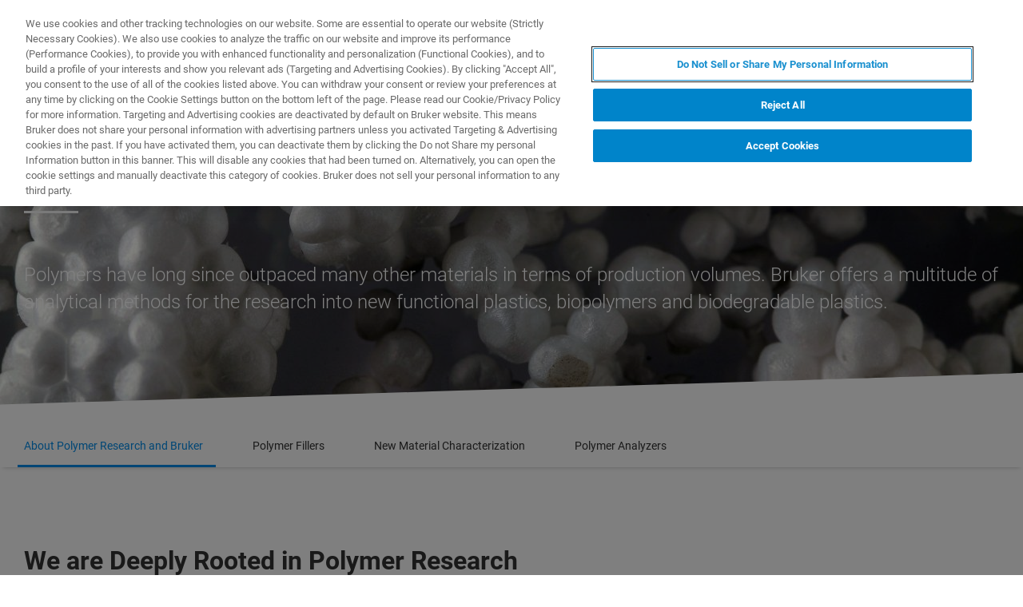

--- FILE ---
content_type: text/html;charset=utf-8
request_url: https://www.bruker.com/ru/applications/industrial/plastic-and-polymers/polymer-research.html
body_size: 13739
content:

<!DOCTYPE HTML>
<html lang="ru">
    <head>
    <meta charset="UTF-8"/>

    <title>Polymer Research | Bruker</title>
    <meta name="keywords" content="Polymers &amp; Plastics,Unknown"/>
    
    <meta name="template" content="hero-non-products-page"/>
    <meta name="viewport" content="width=device-width, initial-scale=1"/>
    
      <meta property="og:title" content="Polymer Research"/>

      <meta property="og:image" content="https://www.bruker.com/ru/applications/industrial/plastic-and-polymers/polymer-research/_jcr_content.fallback-img.jpg/26be7c37-093d-40df-b727-2af00760e598/adobestock-314129906.jpg"/>

      <meta property="og:type" content="website"/>

      <meta property="og:url" content="https://www.bruker.com/ru/applications/industrial/plastic-and-polymers/polymer-research.html"/>

    

    





    <script defer="defer" type="text/javascript" src="/.rum/@adobe/helix-rum-js@%5E2/dist/rum-standalone.js"></script>
<link rel="stylesheet" href="/etc.clientlibs/bruker/clientlibs/clientlib-frontend.lc-2aad94240aac30c621de580ab37a8b81-lc.min.css" type="text/css">




    <link rel="icon" sizes="192x192" href="/etc.clientlibs/bruker/clientlibs/clientlib-favicons/resources/icon-192x192.png"/>
    <link rel="apple-touch-icon" sizes="180x180" href="/etc.clientlibs/bruker/clientlibs/clientlib-favicons/resources/apple-touch-icon-180x180.png"/>
    <link rel="apple-touch-icon" sizes="167x167" href="/etc.clientlibs/bruker/clientlibs/clientlib-favicons/resources/apple-touch-icon-167x167.png"/>
    <link rel="apple-touch-icon" sizes="152x152" href="/etc.clientlibs/bruker/clientlibs/clientlib-favicons/resources/apple-touch-icon-152x152.png"/>
    <link rel="apple-touch-icon" sizes="120x120" href="/etc.clientlibs/bruker/clientlibs/clientlib-favicons/resources/apple-touch-icon-120x120.png"/>
    <meta name="msapplication-square310x310logo" content="/etc.clientlibs/bruker/clientlibs/clientlib-favicons/resources/icon-310x310.png"/>
    <meta name="msapplication-wide310x150logo" content="/etc.clientlibs/bruker/clientlibs/clientlib-favicons/resources/icon-310x150.png"/>
    <meta name="msapplication-square150x150logo" content="/etc.clientlibs/bruker/clientlibs/clientlib-favicons/resources/icon-150x150.png"/>
    <meta name="msapplication-square70x70logo" content="/etc.clientlibs/bruker/clientlibs/clientlib-favicons/resources/icon-70x70.png"/>



    <script defer src="/etc.clientlibs/bruker/clientlibs/clientlib-identity.lc-b3513bb710505386ba84ff137c2a3b80-lc.min.js"></script>
<script defer src="/etc.clientlibs/bruker/clientlibs/clientlib-frontend.lc-3504ef1dc28d7869ac2510da1dde651e-lc.min.js"></script>




    <link rel="canonical" href="https://www.bruker.com/ru/applications/industrial/plastic-and-polymers/polymer-research.html"/>
    
        <link rel="alternate" href="https://www.bruker.com/en/applications/industrial/plastic-and-polymers/polymer-research.html" hreflang="en"/>
    
        <link rel="alternate" href="https://www.bruker.com/ja/applications/industrial/plastic-and-polymers/polymer-research.html" hreflang="en-JP"/>
    
        <link rel="alternate" href="https://www.bruker.com/zh/applications/industrial/plastic-and-polymers/polymer-research.html" hreflang="en-CN"/>
    
        <link rel="alternate" href="https://www.bruker.com/de/applications/industrial/plastic-and-polymers/polymer-research.html" hreflang="en-DE"/>
    
        <link rel="alternate" href="https://www.bruker.com/es/applications/industrial/plastic-and-polymers/polymer-research.html" hreflang="en-ES"/>
    
        <link rel="alternate" href="https://www.bruker.com/fr/applications/industrial/plastic-and-polymers/polymer-research.html" hreflang="en-FR"/>
    
        <link rel="alternate" href="https://www.bruker.com/it/applications/industrial/plastic-and-polymers/polymer-research.html" hreflang="en-IT"/>
    
        <link rel="alternate" href="https://www.bruker.com/ko/applications/industrial/plastic-and-polymers/polymer-research.html" hreflang="en-KR"/>
    
        <link rel="alternate" href="https://www.bruker.com/pl/applications/industrial/plastic-and-polymers/polymer-research.html" hreflang="en-PL"/>
    
        <link rel="alternate" href="https://www.bruker.com/pt/applications/industrial/plastic-and-polymers/polymer-research.html" hreflang="en-PT"/>
    
        <link rel="alternate" href="https://www.bruker.com/ru/applications/industrial/plastic-and-polymers/polymer-research.html" hreflang="en-RU"/>
    
        <link rel="alternate" href="https://www.bruker.com/en/applications/industrial/plastic-and-polymers/polymer-research.html" hreflang="x-default"/>
    


    
    
    

    

    


        <script type="text/javascript" src="//assets.adobedtm.com/715aeecb8682/f0f2a093de6d/launch-83fa3dba0e77-staging.min.js" async></script>


    
    
    

    <style>
      body{margin:0;}.cmp-image__image{width:100%;vertical-align: top;}
      .aem-header{height: 70px;position: absolute;margin:0 auto;left:0;right:0;}.aem-header__container{visibility:hidden;}
      .aem-stage__image--mobile{display:block;}.aem-stage__image--desktop{display:none;}
      .aem-home-stage__image picture,.aem-overview-stage__image picture,.aem-hero-stage__image-background picture{height:100%;}
      .aem-home-stage__image img,.aem-overview-stage__image img{height:100%;left:0;position:absolute;top:0;width:100%;font-family:'object-fit: cover; object-position: center center;';-o-object-fit:cover;object-fit:cover;-o-object-position:center center;object-position:center center;}
      .aem-home-stage{width:100%;min-height:645px;position:relative;display:-ms-flexbox;display:flex;}
      .aem-home-stage__wrapper{padding:110px 0 0;position:relative;}.aem-overview-stage__wrapper{padding:80px 0 0;position:relative;}.aem-hero-stage__wrapper{padding:80px 0 0;position:relative;}
      .aem-overview-stage {width:100%;height:100%;position:relative;min-height:180px;padding-bottom:90px;}
      .aem-overview-stage__image{width:100%;height:100%;position:absolute;}
      .aem-overview-stage__introtext{width:100%;}.aem-overview-stage__introtext-text{line-height:26px;margin-bottom:23px;}
      .aem-overview-stage__wrapper{position:relative;margin:0 auto;padding:80px 0 0;z-index:10;overflow:hidden;}
      .aem-overview-stage{background:#cccccc;min-height:180px;padding-bottom:90px;}
      .aem-overview-stage__links{display:flex;flex-direction:column;width:100%;}
      .aem-introlink{padding:15px 0;border-bottom-width:1px;border-bottom-style:solid;width:285px;}
      .aem-introlink__link{display:flex;text-decoration:none;align-items:center;}
      .aem-introlink__text{font-size:13px;font-weight:700;letter-spacing:1.98px;text-transform:uppercase;}
      .aem-overview-stage .aem-introlink__text{padding-left:24px;width:calc(100% - 70px);line-height:22px;}
      .aem-overview-stage .aem-introlink:last-child{border-bottom:0;}
      .ui-layout__responsive{width:calc(100vw - 36px);}
      .ui-typography--h1{font-weight:700;font-size:28px;letter-spacing:0;line-height:32px;position:relative;margin-bottom:38px;-webkit-margin-before:12px;margin-block-start:12px;}
      .ui-typography--metaheadline{font-weight:700;font-size:10px;line-height:12px;letter-spacing:1px;text-transform:uppercase;}
      .ui-typography--intro{font-weight:300;font-size:20px;line-height:30px;letter-spacing:0;word-wrap:break-word;}
      .ui-typography--subheadline{font-weight:700;font-size:18px;line-height:24px;letter-spacing:0;-webkit-margin-before:10px;margin-block-start:10px;}
      @media only screen and (min-width: 768px){
            .aem-header{height: 86px;}
            .aem-home-stage__wrapper{padding-top:150px;}.aem-overview-stage__wrapper{padding-top:105px;}.aem-hero-stage__wrapper{padding-top:107px;}
            .aem-stage__image--mobile{display:none;}.aem-stage__image--desktop{display:block;}
            .aem-overview-stage__links{flex-direction:row;}
            .aem-overview-stage .aem-introlink{margin:15px 0;padding:0;border-bottom:0;width:33%;}
            .aem-introlink__link{align-items:unset;}
            .aem-introlink__text{font-size:15px;}
            .ui-layout__responsive{width: calc(100vw - 60px);}
            .ui-typography--h1{font-size:42px;line-height:48px;margin-bottom:58px;}
            .ui-typography--metaheadline{font-size:11px;line-height:14px}
            .ui-typography--intro{font-size:22px;line-height:32px;}
            .ui-typography--subheadline{font-size:20px;line-height:26px;}
      }
      @media only screen and (min-width: 1024px){
            .aem-header{height: 128px;}
            .aem-home-stage__wrapper{padding-top:210px;}.aem-overview-stage__wrapper{padding-top:170px;}.aem-hero-stage__wrapper{padding-top:170px;}
            .aem-home-stage{min-height:745px;}
            .aem-overview-stage__introtext{width:66%;}
            .aem-overview-stage__links{width:66%;}
            .aem-overview-stage .aem-introlink{padding:0;}
            .aem-introlink__text{font-size:17px;}
            .ui-typography--h1{font-size:52px;line-height:62px;margin-bottom:83px;}
            .ui-typography--metaheadline{font-size:12px;}
            .ui-typography--intro{font-size:24px;line-height:34px;}
            .ui-typography--subheadline{font-size:22px;line-height:28px;}
      }
    </style>
</head>
    <body class="withproductdetailspage page basicpage" id="withproductdetailspage-0b79c0c937" data-cmp-data-layer-enabled>
        <script>
          window.adobeDataLayer = window.adobeDataLayer || [];
          adobeDataLayer.push({
              page: JSON.parse("{\x22withproductdetailspage\u002D0b79c0c937\x22:{\x22@type\x22:\x22bruker\/pages\/content\/withproductdetailspage\x22,\x22repo:modifyDate\x22:\x222022\u002D03\u002D17T16:03:52Z\x22,\x22dc:title\x22:\x22Polymer Research\x22,\x22xdm:template\x22:\x22\/conf\/bruker\/settings\/wcm\/templates\/hero\u002Dnon\u002Dproducts\u002Dpage\x22,\x22xdm:language\x22:\x22ru\x22,\x22xdm:tags\x22:[\x22Polymers \x26 Plastics\x22,\x22Unknown\x22],\x22repo:path\x22:\x22\/content\/bruker\/int\/ru\/applications\/industrial\/plastic\u002Dand\u002Dpolymers\/polymer\u002Dresearch.html\x22}}"),
              event:'cmp:show',
              eventInfo: {
                  path: 'page.withproductdetailspage\u002D0b79c0c937'
              }
          });
        </script>
        
        
            




            



            
<div data-g-name="Page" id="section-page-wrapper" class="ui-layout">
    
        <div class="header">

<header class="aem-header ui-layout__header " data-g-name="Header" data-service-status-config="{&#34;pageUrl&#34;:&#34;/en/meta/status.html&#34;,&#34;apiUrl&#34;:&#34;/en/meta/status/jcr:content.service-status.json&#34;,&#34;keycloakServiceId&#34;:&#34;keycloak&#34;,&#34;active&#34;:true}" data-header-pageid="_ru_applications_industrial_plastic-and-polymers_polymer-research">
    <div class="aem-header__container aem-header__container--visible">
        <div class="ui-layout__responsive aem-header__outter-wrapper">
            <a class="aem-header__logo-wrapper" href="/ru.html" data-tracking='{"classification": "header", "type": "logolink", "label": "Bruker", "link": "/content/bruker/int/ru"}'>
                <img alt="Bruker" src="/content/dam/global/logos/logo.svg"/>
            </a>
            <div class="aem-header__wrapper">
                <div class="aem-header__icon">
                    <div class="aem-header__icon--box">
                        
    <div class="aem-header-icons">
        <a class="ui-icon aem-header-icons__item" data-g-name="HeaderIcon" data-icon="/content/dam/global/icons/cart.svg" target="_blank" title="Visit the Bruker Store" href="https://store.bruker.com/" rel="noopener">
        </a>
    </div>



                        
<button class="aem-header__icon--button-icon aem-header__language-switch-button js-aem-header__language-switch-button">
    <span class="ui-icon ui-icon--language"></span>
    <span class="aem-header__language-iso-code">RU</span>
</button>

                    </div>
                    <div id="login-button" data-login-error="Error while trying to login. Please try again." data-logout-error="Error while trying to logout. Please try again." data-base-endpoint="https://sso.bruker.com/auth/realms/bruker/" data-client-id="aem-bruker.com" data-silent-token-renewal data-silent-token-renewal-page="/ru.tokenrenewal.html" data-scopes="openid,profile" data-local="false">
    <button class="ui-button ui-button--secondary ui-icon--login aem-header__icon--login-button js-trigger-login" data-login="Вход" data-logout="My Bruker" data-id="MY_BRUKER">
                <span class="aem-login-button__text">My Bruker</span>
    </button>
</div>

                    
<a data-g-name="ContactLink" target="_self" href="/ru/meta/forms/baxs-form-pages/baxs-sales-contact-form.html">
    <button class="ui-button aem-header__icon--contract-expert">Специалист</button>
    <button class="ui-button ui-button--icon ui-icon--contact aem-header__icon--circle"></button>
</a>
                </div>
                <div class="aem-header__navigation">
                    
<div class="aem-header__navigation-box js-aem-navigation-drilldown__data js-aem-header__navigatio-box state-aem-header__navigation-box--hidden">
    
        <a href="/ru/products-and-solutions.html" target="_self" class="ui-action-link aem-header__navigation-item js-aem-header__navigation-item" data-id="_ru_products-and-solutions" tabindex="0">Продукты и решения</a>
    
        <a href="/ru/applications.html" target="_self" class="ui-action-link aem-header__navigation-item js-aem-header__navigation-item" data-id="_ru_applications" tabindex="0">Применения</a>
    
        <a href="/ru/services.html" target="_self" class="ui-action-link aem-header__navigation-item js-aem-header__navigation-item" data-id="_ru_services" tabindex="0">(EN) Услуги</a>
    
        <a href="/ru/news-and-events.html" target="_self" class="ui-action-link aem-header__navigation-item js-aem-header__navigation-item" data-id="_ru_news-and-events" tabindex="0">Новости и события</a>
    
        <a href="/ru/about.html" target="_self" class="ui-action-link aem-header__navigation-item js-aem-header__navigation-item" data-id="_ru_about" tabindex="0">О нас</a>
    
        <a href="/ru/careers.html" target="_self" class="ui-action-link aem-header__navigation-item js-aem-header__navigation-item" data-id="_ru_careers" tabindex="0">карьера</a>
    
</div>

                    <button class="aem-header__icon--button-icon">
                        <span class="ui-icon ui-icon--menu aem-header__navigation--small-screen js-aem-header__navigation-item"></span>
                    </button>
                    <button class="aem-header__icon--button-icon aem-header__search-button js-aem-header__search-button">
                        <span class="ui-icon ui-icon--search"></span>
                    </button>
                </div>
            </div>
            <div data-g-name="NavigationDrilldown" class="aem-navigation-drilldown" data-pageid="_ru_applications_industrial_plastic-and-polymers_polymer-research" data-language-path="/content/bruker/int/ru" data-language-iso-code="RU">
            </div>
        </div>
        <script type="text/template" class="js-aem-navigation-drilldown__item-template">
            {{#*inline "lockIcon"}}
                {{#if protected}}
                    <span class="ui-icon--lock"></span>
                {{/if}}
            {{/inline}}
            <div
                    class="aem-navigation-drilldown__level js-aem-navigation-drilldown__level {{#if isRoot}}aem-navigation-drilldown__level--root{{/if}} {{#if shouldRunAnimation}}state-aem-navigation-drilldown--add{{/if}} {{#ifCond id '===' 'MY_BRUKER'}}js-aem-navigation-drilldown__level--one-bruker{{/ifCond}}"
                    data-id="{{id}}"
                    data-level="{{nextLevel}}"
            >
                <div class="aem-navigation-drilldown__back">
                    <button class="aem-navigation-drilldown__back-button js-aem-navigation-drilldown__back-button">
                        Back
                    </button>
                    <button class="aem-navigation-drilldown__close js-aem-navigation-drilldown__close"
                            title="close"></button>
                </div>
                <div class="aem-navigation-drilldown__list-title">
                    <!-- <a href="{{url}}.html">{{ name }}</a> -->
                    {{#ifCond id '===' 'MY_BRUKER'}}
                        <p>My Bruker</p>
                    {{else}}
                        <a
                            href="{{url}}"
                            target="{{target}}"
                            class="js-aem-navigation-drilldown__list-title"
                            data-id="{{id}}"
                        >
                            {{~name~}}
                            {{> lockIcon}}
                            {{#ifCond target '===' '_blank'}}<span class="ui-icon--external"></span>{{/ifCond}}
                        </a>
                    {{/ifCond}}
                </div>
                <div class="aem-navigation-drilldown__list">
                    {{#ifCond id '===' 'MY_BRUKER'}}
                        {{#ifCond items.length '>' 0}}
                            <div class="aem-navigation-drilldown__list-section--dynamic">
                                {{#each items}}
                                    <a href="{{url}}" target="{{target}}" class="aem-navigation-drilldown__list-item
                                        js-aem-navigation-drilldown__list-item
                                        js-aem-navigation-drilldown__open--hover
                                        {{#unless items}}aem-navigation-drilldown__list-item--link js-aem-navigation-drilldown__list-item--link{{/unless}}"
                                        data-id="{{id}}"
                                    >
                                        {{~name~}}
                                        {{#ifCond target '===' '_blank'}}<span class="ui-icon--external"></span>{{/ifCond}}
                                    </a>
                                {{/ each}}
                            </div>
                        {{/ifCond}}
                        <div class="aem-navigation-drilldown__list-section--static">
                            <a href="/ru/meta/profile.html" target="_self" class="aem-navigation-drilldown__list-item aem-navigation-drilldown__list-item--link js-aem-navigation-drilldown__list-item--my-profile">
                                <span class="ui-icon--logout"></span>My Profile
                            </a>
                            <button class="aem-navigation-drilldown__list-item aem-navigation-drilldown__list-item--link aem-navigation-drilldown__list-item--log-out js-aem-navigation-drilldown__list-item--log-out"
                                    title="logout">
                                <span class="ui-icon--logout-door"></span>Log Out
                            </button>
                        </div>
                    {{else}}
                        {{#each items}}
                            {{#if headline}}
                                <p class="aem-navigation-drilldown__list-item
                                    {{#unless items}}aem-navigation-drilldown__list-item--link{{/unless}}
                                    {{#if headline}} aem-navigation-drilldown__list-item--headline{{/if}}"
                                    data-id="{{id}}"
                                >
                                    {{~name~}}
                                </p>
                            {{else}}
                                <a href="{{url}}" target="{{target}}" class="aem-navigation-drilldown__list-item
                                    js-aem-navigation-drilldown__list-item
                                    js-aem-navigation-drilldown__open--hover
                                    {{#unless items}}aem-navigation-drilldown__list-item--link js-aem-navigation-drilldown__list-item--link{{/unless}}"
                                    data-id="{{id}}"
                                >
                                    {{~name~}}
                                    {{> lockIcon}}
                                    {{#ifCond target '===' '_blank'}}<span class="ui-icon--external"></span>{{/ifCond}}
                                </a>
                            {{/if}}
                        {{/ each}}
                    {{/ifCond}}
                </div>
            </div>
        </script>
        <script type="text/template" class="js-aem-navigation-drilldown__template">
            <div class="aem-navigation-drilldown__icons">
                <button class="aem-navigation-drilldown__icon ui-icon ui-icon--language aem-navigation-drilldown__icon--language js-aem-navigation-drilldown__icon--language">
                    <span class="aem-header__language-iso-code">{{ languageIsoCode }}</span>
                </button>
                <button class="aem-navigation-drilldown__close js-aem-navigation-drilldown__close"
                        title="close"></button>
            </div>
            <div class="aem-navigation-drilldown__inner-wrapper js-aem-navigation-drilldown__inner-wrapper">
            </div>
            <div class="aem-navigation-drilldown__overlay js-aem-navigation-drilldown__overlay aem-navigation-drilldown__overlay--solid-background js-aem-navigation-drilldown__close">
            </div>
        </script>
        <div data-g-name="Search" class="aem-search">
            <div class="aem-search__wrapper">
                <div class="ui-layout__responsive aem-search__box">
                    <span class="ui-icon ui-icon--close aem-search__close js-aem-search__close"></span>
                    <div data-g-name="SearchInput" class="aem-search__input-wrapper" data-config="{&#34;renderMode&#34;:null,&#34;subsetView&#34;:false,&#34;noInitialResults&#34;:false,&#34;exactSearch&#34;:false,&#34;termMandatory&#34;:false,&#34;filters&#34;:{&#34;all&#34;:[],&#34;any&#34;:{}},&#34;facets&#34;:null,&#34;categories&#34;:null,&#34;searchEndpoint&#34;:&#34;https://bruker-aemaacs-prod.ent.eu-central-1.aws.cloud.es.io/api/as/v1/engines/bruker-prod/search.json&#34;,&#34;extendedSearchEndpoint&#34;:&#34;https://bruker-aemaacs-prod.ent.eu-central-1.aws.cloud.es.io/api/as/v1/engines/bruker-prod/elasticsearch/_search&#34;,&#34;suggestionEndpoint&#34;:&#34;https://bruker-aemaacs-prod.ent.eu-central-1.aws.cloud.es.io/api/as/v1/engines/bruker-prod/search.json&#34;,&#34;extendedSearchSuggestionEndpoint&#34;:&#34;https://bruker-aemaacs-prod.ent.eu-central-1.aws.cloud.es.io/api/as/v1/engines/bruker-prod/elasticsearch/_search&#34;,&#34;searchKey&#34;:&#34;search-zukwf6yyhkhnvec77d2c5uy2&#34;,&#34;extendedSearchKey&#34;:&#34;private-31d1xum3d2tuvus4mgbazx2t&#34;,&#34;resultsPerPage&#34;:10,&#34;descriptionMaxLength&#34;:200,&#34;queryMaxLength&#34;:500,&#34;fullWidth&#34;:false,&#34;autoSearch&#34;:false,&#34;wrapperMode&#34;:&#34;result&#34;,&#34;sort&#34;:{&#34;_score&#34;:&#34;desc&#34;},&#34;urlContext&#34;:&#34;/conf/bruker/settings/wcm/templates/hero-non-products-page/structure/_jcr_content/header&#34;,&#34;editMode&#34;:false,&#34;languageTag&#34;:&#34;ru&#34;,&#34;languagePath&#34;:&#34;/content/bruker/int/ru&#34;,&#34;customDisplayMode&#34;:&#34;&#34;,&#34;customDisplayClass&#34;:&#34;&#34;,&#34;defaultColumnsWidth&#34;:&#34;6&#34;,&#34;searchId&#34;:null,&#34;resourcePath&#34;:&#34;/conf/bruker/settings/wcm/templates/hero-non-products-page/structure/jcr:content/header&#34;,&#34;officeSearchFacets&#34;:{&#34;offeringsFacet&#34;:&#34;f1c6d3fdf50f86c75d71d239190b776a_tags&#34;,&#34;technologyFacet&#34;:&#34;0bafdf739ac8a00948a30ea084d9cd6f_tags&#34;}}" data-standalone-search-input="true">
                        <form novalidate class="js-aem-searchinput__form" action="/ru/meta/search.html">
                            <div class="aem-elasticsearchresults__input-wrapper">
                                
	<div data-g-name="Input" class="ui-input ui-input--search aem-GridColumn--default--8 aem-GridColumn--phone--12" data-suggestion-endpoint="https://bruker-aemaacs-prod.ent.eu-central-1.aws.cloud.es.io/api/as/v1/engines/bruker-prod/elasticsearch/_search" data-search-key="search-zukwf6yyhkhnvec77d2c5uy2" data-constraint-message="Пожалуйста, используйте как минимум 2 символа (в настоящее время вы используете 1 символ)." data-custom-mandatory-message="Пожалуйста, используйте как минимум 2 символа." data-extended-search="true" data-language-tag="ru">
		<input minlength="2" maxlength="500" type="text" name="q_1" aria-autocomplete="list" autocomplete="off" placeholder="What are you looking for?" class="ui-input__field js-aem-searchinput__input" data-disable-prefill-from-url="true"/>
		
		<span class="ui-input__bar"></span>
		<span class="ui-input__error js-ui-input__error">Пожалуйста, используйте как минимум 2 символа (в настоящее время вы используете 1 символ).</span>

		<div class="ui-input--search-suggestions">
			<script type="text/template" class="js-input--search-suggestions-template">
				<ul>
					{{#each this}}
					<li>{{suggestion}}</li>
					{{/each}}
				</ul>
			</script>
		</div>
	</div>

                                <div class="aem-elasticsearchresults__actions-wrapper aem-elasticsearchresults__actions-wrapper--extendedsearch">
                                    <button class="js-aem-elasticsearchresults__reset aem-elasticsearchresults__reset ui-icon--close" type="reset"></button>
                                    <button class="js-aem-searchinput__icon js-aem-elasticsearchresults__submit aem-elasticsearchresults__submit ui-button ui-icon--search" type="submit"></button>
                                </div>
                            </div>
                        </form>
                    </div>
                </div>
            </div>
            <div class="aem-search__overlay js-aem-search__overlay"></div>
        </div>
        <div data-g-name="LanguageSwitch" class="aem-language-switch">
            <div class="aem-language-switch--background-light">
                <div class="ui-layout__responsive aem-language-switch__wrapper">
                    <span class="ui-icon--close aem-language-switch__close js-aem-language-switch__close"></span>
                    <p class="aem-language-switch__title ui-typography--p-emphasized">Languages</p>
                    <ul class="aem-language-switch__languages-container">
                        <li class="aem-language-switch__language js-aem-language-switch__language ">
                            <a class="aem-language-switch__languages-link js-aem-language-switch__languages-link" href="/de/applications/industrial/plastic-and-polymers/polymer-research.html" tabindex="-1" data-language="de">
                                Deutsch
                                <span class="ui-icon--check aem-language-switch__languages-check"></span>
                            </a>
                        </li>
                    
                        <li class="aem-language-switch__language js-aem-language-switch__language ">
                            <a class="aem-language-switch__languages-link js-aem-language-switch__languages-link" href="/en/applications/industrial/plastic-and-polymers/polymer-research.html" tabindex="-1" data-language="en">
                                English
                                <span class="ui-icon--check aem-language-switch__languages-check"></span>
                            </a>
                        </li>
                    
                        <li class="aem-language-switch__language js-aem-language-switch__language ">
                            <a class="aem-language-switch__languages-link js-aem-language-switch__languages-link" href="/es/applications/industrial/plastic-and-polymers/polymer-research.html" tabindex="-1" data-language="es">
                                Español
                                <span class="ui-icon--check aem-language-switch__languages-check"></span>
                            </a>
                        </li>
                    
                        <li class="aem-language-switch__language js-aem-language-switch__language ">
                            <a class="aem-language-switch__languages-link js-aem-language-switch__languages-link" href="/fr/applications/industrial/plastic-and-polymers/polymer-research.html" tabindex="-1" data-language="fr">
                                Français
                                <span class="ui-icon--check aem-language-switch__languages-check"></span>
                            </a>
                        </li>
                    
                        <li class="aem-language-switch__language js-aem-language-switch__language ">
                            <a class="aem-language-switch__languages-link js-aem-language-switch__languages-link" href="/it/applications/industrial/plastic-and-polymers/polymer-research.html" tabindex="-1" data-language="it">
                                Italiano
                                <span class="ui-icon--check aem-language-switch__languages-check"></span>
                            </a>
                        </li>
                    
                        <li class="aem-language-switch__language js-aem-language-switch__language ">
                            <a class="aem-language-switch__languages-link js-aem-language-switch__languages-link" href="/pl/applications/industrial/plastic-and-polymers/polymer-research.html" tabindex="-1" data-language="pl">
                                Polski
                                <span class="ui-icon--check aem-language-switch__languages-check"></span>
                            </a>
                        </li>
                    
                        <li class="aem-language-switch__language js-aem-language-switch__language ">
                            <a class="aem-language-switch__languages-link js-aem-language-switch__languages-link" href="/pt/applications/industrial/plastic-and-polymers/polymer-research.html" tabindex="-1" data-language="pt">
                                Português
                                <span class="ui-icon--check aem-language-switch__languages-check"></span>
                            </a>
                        </li>
                    
                        <li class="aem-language-switch__language js-aem-language-switch__language aem-language-switch__language--active">
                            <a class="aem-language-switch__languages-link js-aem-language-switch__languages-link" tabindex="-1">
                                Русский
                                <span class="ui-icon--check aem-language-switch__languages-check"></span>
                            </a>
                        </li>
                    
                        <li class="aem-language-switch__language js-aem-language-switch__language ">
                            <a class="aem-language-switch__languages-link js-aem-language-switch__languages-link" href="/zh/applications/industrial/plastic-and-polymers/polymer-research.html" tabindex="-1" data-language="zh">
                                中文
                                <span class="ui-icon--check aem-language-switch__languages-check"></span>
                            </a>
                        </li>
                    
                        <li class="aem-language-switch__language js-aem-language-switch__language ">
                            <a class="aem-language-switch__languages-link js-aem-language-switch__languages-link" href="/ja/applications/industrial/plastic-and-polymers/polymer-research.html" tabindex="-1" data-language="ja">
                                日本語
                                <span class="ui-icon--check aem-language-switch__languages-check"></span>
                            </a>
                        </li>
                    
                        <li class="aem-language-switch__language js-aem-language-switch__language ">
                            <a class="aem-language-switch__languages-link js-aem-language-switch__languages-link" href="/ko/applications/industrial/plastic-and-polymers/polymer-research.html" tabindex="-1" data-language="ko">
                                한국어
                                <span class="ui-icon--check aem-language-switch__languages-check"></span>
                            </a>
                        </li>
                    </ul>
                </div>
            </div>
            <div class="aem-language-switch__overlay js-aem-language-switch__overlay"></div>
        </div>
    </div>
</header>

</div>

    
        <div class="root responsivegrid ui-layout__body">

<div class="aem-Grid aem-Grid--12 ui-layout__body aem-Grid--default--12 ">
    
    <div class="herostage stage abstractcomponent aem-GridColumn aem-GridColumn--default--12">


    
    
    
    
    <div class="aem-hero-stage aem-hero-landscape " data-g-name="HeroStage">
        
        <div class="aem-hero-stage__image">
            <div class='aem-hero-stage__image-background aem-hero-stage__image-background--dark'></div>
            <div class="aem-hero-stage__image-background aem-hero-stage__image-background--desktop aem-stage__image--desktop">
                <div data-cmp-is="image" data-asset="/content/dam/bruker/int/en/applications/industrial/polymers-and-plastics/Applications_Industrial_Polymers_Research_Polystyrene.jpg" class="ui-component-separator cmp-image" itemscope itemtype="http://schema.org/ImageObject">
    <picture>
        
            
    <source srcset="/ru/applications/industrial/plastic-and-polymers/polymer-research/_jcr_content/root/herostage/backgroundImageVPL.coreimg.82.1920.jpeg/1733859125317/applications-industrial-polymers-research-polystyrene.jpeg 1x, /ru/applications/industrial/plastic-and-polymers/polymer-research/_jcr_content/root/herostage/backgroundImageVPL.coreimg.82.1920.jpeg/1733859125317/applications-industrial-polymers-research-polystyrene.jpeg 2x, /ru/applications/industrial/plastic-and-polymers/polymer-research/_jcr_content/root/herostage/backgroundImageVPL.coreimg.82.1920.jpeg/1733859125317/applications-industrial-polymers-research-polystyrene.jpeg 3x, /ru/applications/industrial/plastic-and-polymers/polymer-research/_jcr_content/root/herostage/backgroundImageVPL.coreimg.82.1920.jpeg/1733859125317/applications-industrial-polymers-research-polystyrene.jpeg 4x" media="(min-width: 1920px)"/>

        
            
    <source srcset="/ru/applications/industrial/plastic-and-polymers/polymer-research/_jcr_content/root/herostage/backgroundImageVPL.coreimg.82.1462.jpeg/1733859125317/applications-industrial-polymers-research-polystyrene.jpeg 1x, /ru/applications/industrial/plastic-and-polymers/polymer-research/_jcr_content/root/herostage/backgroundImageVPL.coreimg.82.1920.jpeg/1733859125317/applications-industrial-polymers-research-polystyrene.jpeg 2x, /ru/applications/industrial/plastic-and-polymers/polymer-research/_jcr_content/root/herostage/backgroundImageVPL.coreimg.82.1920.jpeg/1733859125317/applications-industrial-polymers-research-polystyrene.jpeg 3x, /ru/applications/industrial/plastic-and-polymers/polymer-research/_jcr_content/root/herostage/backgroundImageVPL.coreimg.82.1920.jpeg/1733859125317/applications-industrial-polymers-research-polystyrene.jpeg 4x" media="(min-width: 1462px)"/>

        
            
    <source srcset="/ru/applications/industrial/plastic-and-polymers/polymer-research/_jcr_content/root/herostage/backgroundImageVPL.coreimg.82.1280.jpeg/1733859125317/applications-industrial-polymers-research-polystyrene.jpeg 1x, /ru/applications/industrial/plastic-and-polymers/polymer-research/_jcr_content/root/herostage/backgroundImageVPL.coreimg.82.1920.jpeg/1733859125317/applications-industrial-polymers-research-polystyrene.jpeg 2x, /ru/applications/industrial/plastic-and-polymers/polymer-research/_jcr_content/root/herostage/backgroundImageVPL.coreimg.82.1920.jpeg/1733859125317/applications-industrial-polymers-research-polystyrene.jpeg 3x, /ru/applications/industrial/plastic-and-polymers/polymer-research/_jcr_content/root/herostage/backgroundImageVPL.coreimg.82.1920.jpeg/1733859125317/applications-industrial-polymers-research-polystyrene.jpeg 4x" media="(min-width: 1280px)"/>

        
            
    <source srcset="/ru/applications/industrial/plastic-and-polymers/polymer-research/_jcr_content/root/herostage/backgroundImageVPL.coreimg.82.944.jpeg/1733859125317/applications-industrial-polymers-research-polystyrene.jpeg 1x, /ru/applications/industrial/plastic-and-polymers/polymer-research/_jcr_content/root/herostage/backgroundImageVPL.coreimg.82.1920.jpeg/1733859125317/applications-industrial-polymers-research-polystyrene.jpeg 2x, /ru/applications/industrial/plastic-and-polymers/polymer-research/_jcr_content/root/herostage/backgroundImageVPL.coreimg.82.1920.jpeg/1733859125317/applications-industrial-polymers-research-polystyrene.jpeg 3x, /ru/applications/industrial/plastic-and-polymers/polymer-research/_jcr_content/root/herostage/backgroundImageVPL.coreimg.82.1920.jpeg/1733859125317/applications-industrial-polymers-research-polystyrene.jpeg 4x" media="(min-width: 944px)"/>

        
            
    <source srcset="/ru/applications/industrial/plastic-and-polymers/polymer-research/_jcr_content/root/herostage/backgroundImageVPL.coreimg.82.860.jpeg/1733859125317/applications-industrial-polymers-research-polystyrene.jpeg 1x, /ru/applications/industrial/plastic-and-polymers/polymer-research/_jcr_content/root/herostage/backgroundImageVPL.coreimg.82.1920.jpeg/1733859125317/applications-industrial-polymers-research-polystyrene.jpeg 2x, /ru/applications/industrial/plastic-and-polymers/polymer-research/_jcr_content/root/herostage/backgroundImageVPL.coreimg.82.1920.jpeg/1733859125317/applications-industrial-polymers-research-polystyrene.jpeg 3x, /ru/applications/industrial/plastic-and-polymers/polymer-research/_jcr_content/root/herostage/backgroundImageVPL.coreimg.82.1920.jpeg/1733859125317/applications-industrial-polymers-research-polystyrene.jpeg 4x" media="(min-width: 860px)"/>

        
            
    <source srcset="/ru/applications/industrial/plastic-and-polymers/polymer-research/_jcr_content/root/herostage/backgroundImageVPL.coreimg.82.731.jpeg/1733859125317/applications-industrial-polymers-research-polystyrene.jpeg 1x, /ru/applications/industrial/plastic-and-polymers/polymer-research/_jcr_content/root/herostage/backgroundImageVPL.coreimg.82.1462.jpeg/1733859125317/applications-industrial-polymers-research-polystyrene.jpeg 2x, /ru/applications/industrial/plastic-and-polymers/polymer-research/_jcr_content/root/herostage/backgroundImageVPL.coreimg.82.1920.jpeg/1733859125317/applications-industrial-polymers-research-polystyrene.jpeg 3x, /ru/applications/industrial/plastic-and-polymers/polymer-research/_jcr_content/root/herostage/backgroundImageVPL.coreimg.82.1920.jpeg/1733859125317/applications-industrial-polymers-research-polystyrene.jpeg 4x" media="(min-width: 731px)"/>

        
            
    <source srcset="/ru/applications/industrial/plastic-and-polymers/polymer-research/_jcr_content/root/herostage/backgroundImageVPL.coreimg.82.640.jpeg/1733859125317/applications-industrial-polymers-research-polystyrene.jpeg 1x, /ru/applications/industrial/plastic-and-polymers/polymer-research/_jcr_content/root/herostage/backgroundImageVPL.coreimg.82.1280.jpeg/1733859125317/applications-industrial-polymers-research-polystyrene.jpeg 2x, /ru/applications/industrial/plastic-and-polymers/polymer-research/_jcr_content/root/herostage/backgroundImageVPL.coreimg.82.1920.jpeg/1733859125317/applications-industrial-polymers-research-polystyrene.jpeg 3x, /ru/applications/industrial/plastic-and-polymers/polymer-research/_jcr_content/root/herostage/backgroundImageVPL.coreimg.82.1920.jpeg/1733859125317/applications-industrial-polymers-research-polystyrene.jpeg 4x" media="(min-width: 640px)"/>

        
            
    <source srcset="/ru/applications/industrial/plastic-and-polymers/polymer-research/_jcr_content/root/herostage/backgroundImageVPL.coreimg.82.608.jpeg/1733859125317/applications-industrial-polymers-research-polystyrene.jpeg 1x, /ru/applications/industrial/plastic-and-polymers/polymer-research/_jcr_content/root/herostage/backgroundImageVPL.coreimg.82.1280.jpeg/1733859125317/applications-industrial-polymers-research-polystyrene.jpeg 2x, /ru/applications/industrial/plastic-and-polymers/polymer-research/_jcr_content/root/herostage/backgroundImageVPL.coreimg.82.1920.jpeg/1733859125317/applications-industrial-polymers-research-polystyrene.jpeg 3x, /ru/applications/industrial/plastic-and-polymers/polymer-research/_jcr_content/root/herostage/backgroundImageVPL.coreimg.82.1920.jpeg/1733859125317/applications-industrial-polymers-research-polystyrene.jpeg 4x" media="(min-width: 608px)"/>

        
            
    <source srcset="/ru/applications/industrial/plastic-and-polymers/polymer-research/_jcr_content/root/herostage/backgroundImageVPL.coreimg.82.472.jpeg/1733859125317/applications-industrial-polymers-research-polystyrene.jpeg 1x, /ru/applications/industrial/plastic-and-polymers/polymer-research/_jcr_content/root/herostage/backgroundImageVPL.coreimg.82.944.jpeg/1733859125317/applications-industrial-polymers-research-polystyrene.jpeg 2x, /ru/applications/industrial/plastic-and-polymers/polymer-research/_jcr_content/root/herostage/backgroundImageVPL.coreimg.82.1462.jpeg/1733859125317/applications-industrial-polymers-research-polystyrene.jpeg 3x, /ru/applications/industrial/plastic-and-polymers/polymer-research/_jcr_content/root/herostage/backgroundImageVPL.coreimg.82.1920.jpeg/1733859125317/applications-industrial-polymers-research-polystyrene.jpeg 4x" media="(min-width: 472px)"/>

        
            
    <source srcset="/ru/applications/industrial/plastic-and-polymers/polymer-research/_jcr_content/root/herostage/backgroundImageVPL.coreimg.82.430.jpeg/1733859125317/applications-industrial-polymers-research-polystyrene.jpeg 1x, /ru/applications/industrial/plastic-and-polymers/polymer-research/_jcr_content/root/herostage/backgroundImageVPL.coreimg.82.860.jpeg/1733859125317/applications-industrial-polymers-research-polystyrene.jpeg 2x, /ru/applications/industrial/plastic-and-polymers/polymer-research/_jcr_content/root/herostage/backgroundImageVPL.coreimg.82.1462.jpeg/1733859125317/applications-industrial-polymers-research-polystyrene.jpeg 3x, /ru/applications/industrial/plastic-and-polymers/polymer-research/_jcr_content/root/herostage/backgroundImageVPL.coreimg.82.1920.jpeg/1733859125317/applications-industrial-polymers-research-polystyrene.jpeg 4x" media="(min-width: 430px)"/>

        
            
    <source srcset="/ru/applications/industrial/plastic-and-polymers/polymer-research/_jcr_content/root/herostage/backgroundImageVPL.coreimg.82.304.jpeg/1733859125317/applications-industrial-polymers-research-polystyrene.jpeg 1x, /ru/applications/industrial/plastic-and-polymers/polymer-research/_jcr_content/root/herostage/backgroundImageVPL.coreimg.82.608.jpeg/1733859125317/applications-industrial-polymers-research-polystyrene.jpeg 2x, /ru/applications/industrial/plastic-and-polymers/polymer-research/_jcr_content/root/herostage/backgroundImageVPL.coreimg.82.944.jpeg/1733859125317/applications-industrial-polymers-research-polystyrene.jpeg 3x, /ru/applications/industrial/plastic-and-polymers/polymer-research/_jcr_content/root/herostage/backgroundImageVPL.coreimg.82.1280.jpeg/1733859125317/applications-industrial-polymers-research-polystyrene.jpeg 4x" media="(min-width: 304px)"/>

        
            
    <source srcset="/ru/applications/industrial/plastic-and-polymers/polymer-research/_jcr_content/root/herostage/backgroundImageVPL.coreimg.82.236.jpeg/1733859125317/applications-industrial-polymers-research-polystyrene.jpeg 1x, /ru/applications/industrial/plastic-and-polymers/polymer-research/_jcr_content/root/herostage/backgroundImageVPL.coreimg.82.472.jpeg/1733859125317/applications-industrial-polymers-research-polystyrene.jpeg 2x, /ru/applications/industrial/plastic-and-polymers/polymer-research/_jcr_content/root/herostage/backgroundImageVPL.coreimg.82.731.jpeg/1733859125317/applications-industrial-polymers-research-polystyrene.jpeg 3x, /ru/applications/industrial/plastic-and-polymers/polymer-research/_jcr_content/root/herostage/backgroundImageVPL.coreimg.82.944.jpeg/1733859125317/applications-industrial-polymers-research-polystyrene.jpeg 4x" media="(min-width: 236px)"/>

        
        <img class="cmp-image__image" src="/ru/applications/industrial/plastic-and-polymers/polymer-research/_jcr_content/root/herostage/backgroundImageVPL.coreimg.82.1920.jpeg/1733859125317/applications-industrial-polymers-research-polystyrene.jpeg"/>
    </picture>
    
</div>

    

            </div>
            <div class="aem-hero-stage__image-background aem-hero-stage__image-background--mobile aem-stage__image--mobile">
                <div data-cmp-is="image" data-asset="/content/dam/bruker/int/en/applications/industrial/polymers-and-plastics/Applications_Industrial_Polymers_Research_Polystyrene.jpg" class="ui-component-separator cmp-image" itemscope itemtype="http://schema.org/ImageObject">
    <picture>
        
            
    <source srcset="/ru/applications/industrial/plastic-and-polymers/polymer-research/_jcr_content/root/herostage/backgroundImageVPS.coreimg.82.1920.jpeg/1733859125317/applications-industrial-polymers-research-polystyrene.jpeg 1x, /ru/applications/industrial/plastic-and-polymers/polymer-research/_jcr_content/root/herostage/backgroundImageVPS.coreimg.82.1920.jpeg/1733859125317/applications-industrial-polymers-research-polystyrene.jpeg 2x, /ru/applications/industrial/plastic-and-polymers/polymer-research/_jcr_content/root/herostage/backgroundImageVPS.coreimg.82.1920.jpeg/1733859125317/applications-industrial-polymers-research-polystyrene.jpeg 3x, /ru/applications/industrial/plastic-and-polymers/polymer-research/_jcr_content/root/herostage/backgroundImageVPS.coreimg.82.1920.jpeg/1733859125317/applications-industrial-polymers-research-polystyrene.jpeg 4x" media="(min-width: 1920px)"/>

        
            
    <source srcset="/ru/applications/industrial/plastic-and-polymers/polymer-research/_jcr_content/root/herostage/backgroundImageVPS.coreimg.82.1462.jpeg/1733859125317/applications-industrial-polymers-research-polystyrene.jpeg 1x, /ru/applications/industrial/plastic-and-polymers/polymer-research/_jcr_content/root/herostage/backgroundImageVPS.coreimg.82.1920.jpeg/1733859125317/applications-industrial-polymers-research-polystyrene.jpeg 2x, /ru/applications/industrial/plastic-and-polymers/polymer-research/_jcr_content/root/herostage/backgroundImageVPS.coreimg.82.1920.jpeg/1733859125317/applications-industrial-polymers-research-polystyrene.jpeg 3x, /ru/applications/industrial/plastic-and-polymers/polymer-research/_jcr_content/root/herostage/backgroundImageVPS.coreimg.82.1920.jpeg/1733859125317/applications-industrial-polymers-research-polystyrene.jpeg 4x" media="(min-width: 1462px)"/>

        
            
    <source srcset="/ru/applications/industrial/plastic-and-polymers/polymer-research/_jcr_content/root/herostage/backgroundImageVPS.coreimg.82.1280.jpeg/1733859125317/applications-industrial-polymers-research-polystyrene.jpeg 1x, /ru/applications/industrial/plastic-and-polymers/polymer-research/_jcr_content/root/herostage/backgroundImageVPS.coreimg.82.1920.jpeg/1733859125317/applications-industrial-polymers-research-polystyrene.jpeg 2x, /ru/applications/industrial/plastic-and-polymers/polymer-research/_jcr_content/root/herostage/backgroundImageVPS.coreimg.82.1920.jpeg/1733859125317/applications-industrial-polymers-research-polystyrene.jpeg 3x, /ru/applications/industrial/plastic-and-polymers/polymer-research/_jcr_content/root/herostage/backgroundImageVPS.coreimg.82.1920.jpeg/1733859125317/applications-industrial-polymers-research-polystyrene.jpeg 4x" media="(min-width: 1280px)"/>

        
            
    <source srcset="/ru/applications/industrial/plastic-and-polymers/polymer-research/_jcr_content/root/herostage/backgroundImageVPS.coreimg.82.944.jpeg/1733859125317/applications-industrial-polymers-research-polystyrene.jpeg 1x, /ru/applications/industrial/plastic-and-polymers/polymer-research/_jcr_content/root/herostage/backgroundImageVPS.coreimg.82.1920.jpeg/1733859125317/applications-industrial-polymers-research-polystyrene.jpeg 2x, /ru/applications/industrial/plastic-and-polymers/polymer-research/_jcr_content/root/herostage/backgroundImageVPS.coreimg.82.1920.jpeg/1733859125317/applications-industrial-polymers-research-polystyrene.jpeg 3x, /ru/applications/industrial/plastic-and-polymers/polymer-research/_jcr_content/root/herostage/backgroundImageVPS.coreimg.82.1920.jpeg/1733859125317/applications-industrial-polymers-research-polystyrene.jpeg 4x" media="(min-width: 944px)"/>

        
            
    <source srcset="/ru/applications/industrial/plastic-and-polymers/polymer-research/_jcr_content/root/herostage/backgroundImageVPS.coreimg.82.860.jpeg/1733859125317/applications-industrial-polymers-research-polystyrene.jpeg 1x, /ru/applications/industrial/plastic-and-polymers/polymer-research/_jcr_content/root/herostage/backgroundImageVPS.coreimg.82.1920.jpeg/1733859125317/applications-industrial-polymers-research-polystyrene.jpeg 2x, /ru/applications/industrial/plastic-and-polymers/polymer-research/_jcr_content/root/herostage/backgroundImageVPS.coreimg.82.1920.jpeg/1733859125317/applications-industrial-polymers-research-polystyrene.jpeg 3x, /ru/applications/industrial/plastic-and-polymers/polymer-research/_jcr_content/root/herostage/backgroundImageVPS.coreimg.82.1920.jpeg/1733859125317/applications-industrial-polymers-research-polystyrene.jpeg 4x" media="(min-width: 860px)"/>

        
            
    <source srcset="/ru/applications/industrial/plastic-and-polymers/polymer-research/_jcr_content/root/herostage/backgroundImageVPS.coreimg.82.731.jpeg/1733859125317/applications-industrial-polymers-research-polystyrene.jpeg 1x, /ru/applications/industrial/plastic-and-polymers/polymer-research/_jcr_content/root/herostage/backgroundImageVPS.coreimg.82.1462.jpeg/1733859125317/applications-industrial-polymers-research-polystyrene.jpeg 2x, /ru/applications/industrial/plastic-and-polymers/polymer-research/_jcr_content/root/herostage/backgroundImageVPS.coreimg.82.1920.jpeg/1733859125317/applications-industrial-polymers-research-polystyrene.jpeg 3x, /ru/applications/industrial/plastic-and-polymers/polymer-research/_jcr_content/root/herostage/backgroundImageVPS.coreimg.82.1920.jpeg/1733859125317/applications-industrial-polymers-research-polystyrene.jpeg 4x" media="(min-width: 731px)"/>

        
            
    <source srcset="/ru/applications/industrial/plastic-and-polymers/polymer-research/_jcr_content/root/herostage/backgroundImageVPS.coreimg.82.640.jpeg/1733859125317/applications-industrial-polymers-research-polystyrene.jpeg 1x, /ru/applications/industrial/plastic-and-polymers/polymer-research/_jcr_content/root/herostage/backgroundImageVPS.coreimg.82.1280.jpeg/1733859125317/applications-industrial-polymers-research-polystyrene.jpeg 2x, /ru/applications/industrial/plastic-and-polymers/polymer-research/_jcr_content/root/herostage/backgroundImageVPS.coreimg.82.1920.jpeg/1733859125317/applications-industrial-polymers-research-polystyrene.jpeg 3x, /ru/applications/industrial/plastic-and-polymers/polymer-research/_jcr_content/root/herostage/backgroundImageVPS.coreimg.82.1920.jpeg/1733859125317/applications-industrial-polymers-research-polystyrene.jpeg 4x" media="(min-width: 640px)"/>

        
            
    <source srcset="/ru/applications/industrial/plastic-and-polymers/polymer-research/_jcr_content/root/herostage/backgroundImageVPS.coreimg.82.608.jpeg/1733859125317/applications-industrial-polymers-research-polystyrene.jpeg 1x, /ru/applications/industrial/plastic-and-polymers/polymer-research/_jcr_content/root/herostage/backgroundImageVPS.coreimg.82.1280.jpeg/1733859125317/applications-industrial-polymers-research-polystyrene.jpeg 2x, /ru/applications/industrial/plastic-and-polymers/polymer-research/_jcr_content/root/herostage/backgroundImageVPS.coreimg.82.1920.jpeg/1733859125317/applications-industrial-polymers-research-polystyrene.jpeg 3x, /ru/applications/industrial/plastic-and-polymers/polymer-research/_jcr_content/root/herostage/backgroundImageVPS.coreimg.82.1920.jpeg/1733859125317/applications-industrial-polymers-research-polystyrene.jpeg 4x" media="(min-width: 608px)"/>

        
            
    <source srcset="/ru/applications/industrial/plastic-and-polymers/polymer-research/_jcr_content/root/herostage/backgroundImageVPS.coreimg.82.472.jpeg/1733859125317/applications-industrial-polymers-research-polystyrene.jpeg 1x, /ru/applications/industrial/plastic-and-polymers/polymer-research/_jcr_content/root/herostage/backgroundImageVPS.coreimg.82.944.jpeg/1733859125317/applications-industrial-polymers-research-polystyrene.jpeg 2x, /ru/applications/industrial/plastic-and-polymers/polymer-research/_jcr_content/root/herostage/backgroundImageVPS.coreimg.82.1462.jpeg/1733859125317/applications-industrial-polymers-research-polystyrene.jpeg 3x, /ru/applications/industrial/plastic-and-polymers/polymer-research/_jcr_content/root/herostage/backgroundImageVPS.coreimg.82.1920.jpeg/1733859125317/applications-industrial-polymers-research-polystyrene.jpeg 4x" media="(min-width: 472px)"/>

        
            
    <source srcset="/ru/applications/industrial/plastic-and-polymers/polymer-research/_jcr_content/root/herostage/backgroundImageVPS.coreimg.82.430.jpeg/1733859125317/applications-industrial-polymers-research-polystyrene.jpeg 1x, /ru/applications/industrial/plastic-and-polymers/polymer-research/_jcr_content/root/herostage/backgroundImageVPS.coreimg.82.860.jpeg/1733859125317/applications-industrial-polymers-research-polystyrene.jpeg 2x, /ru/applications/industrial/plastic-and-polymers/polymer-research/_jcr_content/root/herostage/backgroundImageVPS.coreimg.82.1462.jpeg/1733859125317/applications-industrial-polymers-research-polystyrene.jpeg 3x, /ru/applications/industrial/plastic-and-polymers/polymer-research/_jcr_content/root/herostage/backgroundImageVPS.coreimg.82.1920.jpeg/1733859125317/applications-industrial-polymers-research-polystyrene.jpeg 4x" media="(min-width: 430px)"/>

        
            
    <source srcset="/ru/applications/industrial/plastic-and-polymers/polymer-research/_jcr_content/root/herostage/backgroundImageVPS.coreimg.82.304.jpeg/1733859125317/applications-industrial-polymers-research-polystyrene.jpeg 1x, /ru/applications/industrial/plastic-and-polymers/polymer-research/_jcr_content/root/herostage/backgroundImageVPS.coreimg.82.608.jpeg/1733859125317/applications-industrial-polymers-research-polystyrene.jpeg 2x, /ru/applications/industrial/plastic-and-polymers/polymer-research/_jcr_content/root/herostage/backgroundImageVPS.coreimg.82.944.jpeg/1733859125317/applications-industrial-polymers-research-polystyrene.jpeg 3x, /ru/applications/industrial/plastic-and-polymers/polymer-research/_jcr_content/root/herostage/backgroundImageVPS.coreimg.82.1280.jpeg/1733859125317/applications-industrial-polymers-research-polystyrene.jpeg 4x" media="(min-width: 304px)"/>

        
            
    <source srcset="/ru/applications/industrial/plastic-and-polymers/polymer-research/_jcr_content/root/herostage/backgroundImageVPS.coreimg.82.236.jpeg/1733859125317/applications-industrial-polymers-research-polystyrene.jpeg 1x, /ru/applications/industrial/plastic-and-polymers/polymer-research/_jcr_content/root/herostage/backgroundImageVPS.coreimg.82.472.jpeg/1733859125317/applications-industrial-polymers-research-polystyrene.jpeg 2x, /ru/applications/industrial/plastic-and-polymers/polymer-research/_jcr_content/root/herostage/backgroundImageVPS.coreimg.82.731.jpeg/1733859125317/applications-industrial-polymers-research-polystyrene.jpeg 3x, /ru/applications/industrial/plastic-and-polymers/polymer-research/_jcr_content/root/herostage/backgroundImageVPS.coreimg.82.944.jpeg/1733859125317/applications-industrial-polymers-research-polystyrene.jpeg 4x" media="(min-width: 236px)"/>

        
        <img class="cmp-image__image" src="/ru/applications/industrial/plastic-and-polymers/polymer-research/_jcr_content/root/herostage/backgroundImageVPS.coreimg.82.1920.jpeg/1733859125317/applications-industrial-polymers-research-polystyrene.jpeg"/>
    </picture>
    
</div>

    

            </div>
        </div>
        <div class="aem-hero-stage__wrapper ui-layout__responsive 
            ui-typography--dark">
            
            <div class="aem-introtext">
                
	<div class="aem-headline">
		
			<div class="ui-typography--metaheadline"></div>
			<h1 class="ui-typography--h1">Polymer Research</h1>
		
	</div>

                <div class="aem-introtext__text ui-typography--intro aem-hero-stage__text">Polymers have long since outpaced many other materials in terms of production volumes. Bruker offers a multitude of analytical methods for the research into new functional plastics, biopolymers and biodegradable plastics.</div>
            </div>
            
            <div class="aem-hero-stage__product">
                
                
                <div class="aem-hero-stage__introlinks-wrapper">
                    





                </div>
                
            </div>
        </div>
    </div>

</div>
<div class="responsivegrid aem-GridColumn aem-GridColumn--default--12">


<div class="aem-Grid aem-Grid--12 aem-Grid--default--12 ">
    
    
    
</div>
</div>
<div class="inpagenavigation aem-GridColumn aem-GridColumn--default--12"><div class="aem-product-navigation" data-g-name="ProductNavigation">
    <div class="aem-product-navigation__responsive-wrapper ui-layout__responsive">
        <div class="aem-product-navigation__wrapper js-aem-product-navigation__wrapper">
            <div class="aem-product-navigation__arrow aem-product-navigation__arrow--left js-aem-product-navigation__scroll--left"></div>
            <div class="aem-product-navigation__scroll js-aem-product-navigation__scroll">
                <div class="aem-product-navigation__selection-line js-aem-product-navigation__selection-line"></div>
            </div>
            <div class="aem-product-navigation__arrow aem-product-navigation__arrow--right js-aem-product-navigation__scroll--right"></div>
        </div>
    </div>
    <script type="text/template" class="js-aem-product-navigation__item-template">
        <button class="aem-product-navigation__item  js-aem-product-navigation__item" data-id="{{id}}">
            {{#if title}}{{title}}{{else}}Invalid Title{{/if}}
        </button>
    </script>
</div>
</div>
<div class="sectionsnonproducts responsivegrid aem-GridColumn aem-GridColumn--default--12"><div class="aem-sections" data-non-products data-g-name="Sections">
    


<div class="aem-Grid aem-Grid--12 aem-Grid--default--12 ">
    
    <div class="section sectionwrapper aem-GridColumn aem-GridColumn--default--12">
<section id="section_section" class="aem-sectionwrapper js-aem-sectionwrapper " data-title="About Polymer Research and Bruker">
    
    <div class=" aem-sectionwrapper__components">
        




    
    
    <div class="introtext contentstage stage abstractcomponent">
<div class="ui-layout__responsive">
    <div class="aem-introtext ui-separator">
        
    
	<div class="aem-headline">
		
			<div class="ui-typography--metaheadline"></div>
			<h2 class="ui-typography--h2">We are Deeply Rooted in Polymer Research</h2>
		
	</div>


        <div class="aem-introtext__text ui-typography--intro">
            <p>The versatility of polymer materials is almost legendary, and the rise of high-performance plastics has permanently changed many industrial sectors. Research into new plastics is a topic that has kept Bruker busy for decades. We offer a broad and powerful technology portfolio for all research tasks to keep pace with the next generation of polymers.</p>


    

        </div>
    </div>
</div>
</div>



    </div>
</section>
</div>
<div class="section sectionwrapper aem-GridColumn aem-GridColumn--default--12">
<section id="section_section_757072444" class="aem-sectionwrapper js-aem-sectionwrapper " data-title="Polymer Fillers">
    
    <div class=" aem-sectionwrapper__components">
        




    
    
    <div class="twocolumns columns responsivegrid">
<div class="ui-layout__responsive">
    <div class="ui-separator ">
        
    
	<div class="aem-headline">
		
			<div class="ui-typography--metaheadline"></div>
			<h2 class="ui-typography--h2">Identification of Inorganic Filler Materials in Polymer using FT-IR </h2>
		
	</div>


        
            <div class="aem-Grid aem-Grid--12 aem-Grid--default--12 aem-Grid--phone--12  ui-styles__background-item">
                
                
                    <div class="responsivegrid aem-GridColumn--default--none aem-GridColumn--phone--none aem-GridColumn--phone--12 aem-GridColumn aem-GridColumn--default--6 aem-GridColumn--offset--phone--0 aem-GridColumn--offset--default--0">


<div class="aem-Grid aem-Grid--6 aem-Grid--default--6 aem-Grid--phone--12 ">
    
    <div class="ui-typography--richtext aem-GridColumn--phone--12 aem-GridColumn aem-GridColumn--default--6"><div class="aem-text">
    <area data-res-path="/content/bruker/int/ru/applications/industrial/plastic-and-polymers/polymer-research/jcr:content/root/sections/section_757072444/sectionpar/twocolumns/contentpar-1/text"/>
    <div class="ui-typography--richtext"><p>Inorganic salts such as ammonium polyphosphate or titanium dioxide are frequently used as polymer filler materials to improve the processability, optical properties or fire retardancy.<br />
</p>
<p>To completely characterize such composite polymers and identify the inorganic fillers using FT-IR technique only the mid infrared (MIR 400-4000 cm<sup>-1</sup>) spectral range is not sufficient. Whereas the MIR range delivers information to identify the polymeric host materials, additional far infrared (FIR below 400 cm<sup>-1</sup>) region reveals important information about lattice vibrations of inorganic ionic compounds in the fillers.<br />
</p>
<p>Bruker’s unique FM technology for FT-IR R&amp;D spectrometers merges MIR and FIR spectral range and enables the measurement from 6000 – 50 cm<sup>-1</sup> in one single scan without exchange of any optical component (which has been mandatory for spectral range extension into FIR). Find out here, how Bruker FM simplifies polymer characterization.  </p>
</div>
</div>

    
</div>

    
</div>
</div>

                
                    <div class="responsivegrid aem-GridColumn--default--none aem-GridColumn--phone--none aem-GridColumn--phone--12 aem-GridColumn aem-GridColumn--default--6 aem-GridColumn--offset--phone--0 aem-GridColumn--offset--default--0">


<div class="aem-Grid aem-Grid--6 aem-Grid--default--6 aem-Grid--phone--12 ">
    
    <div class="image image-basic image-base aem-GridColumn--phone--12 aem-GridColumn aem-GridColumn--default--6"><div data-cmp-is="image" data-cmp-lazy data-cmp-src="/ru/applications/industrial/plastic-and-polymers/polymer-research/_jcr_content/root/sections/section_757072444/sectionpar/twocolumns/contentpar-2/image.coreimg.82{.width}.jpeg/1647533031761/applications-industrial-filler-characterization-crystalline-material.jpeg" data-cmp-widths="236,304,430,472,608,640,731,860,944,1280,1462,1920" data-asset="/content/dam/bruker/int/en/applications/industrial/polymers-and-plastics/Applications_Industrial_Filler_Characterization_Crystalline_Material.jpg" class="ui-component-separator cmp-image" itemscope itemtype="http://schema.org/ImageObject">

    
    
        <noscript data-cmp-hook-image="noscript">
            
            <img src="/ru/applications/industrial/plastic-and-polymers/polymer-research/_jcr_content/root/sections/section_757072444/sectionpar/twocolumns/contentpar-2/image.coreimg.jpeg/1647533031761/applications-industrial-filler-characterization-crystalline-material.jpeg" class="cmp-image__image" itemprop="contentUrl" data-cmp-hook-image="image"/>
            
        </noscript>
    
    
    

    
</div>

    
</div>
<div class="calltoaction aem-GridColumn--phone--12 aem-GridColumn aem-GridColumn--default--6">

<div class="aem-calltoaction ui-styles-background-item">
    

    <div class="aem-calltoaction__buttons">
        
            
            <a data-g-name="CallToAction" data-tracking="{&#34;type&#34;:&#34;INTERNAL&#34;,&#34;label&#34;:&#34;Download Application Note&#34;,&#34;file&#34;:&#34;AN_M123_Filler_Materials_in_Polymers_EN.pdf&#34;,&#34;link&#34;:&#34;/ru/applications/industrial/plastic-and-polymers/polymer-research/_jcr_content/root/sections/section_757072444/sectionpar/twocolumns/contentpar-2/calltoaction.download-asset.pdf/primaryButton/AN_M123_Filler_Materials_in_Polymers_EN.pdf&#34;}" data-widget-waiting-mode="true" data-protectable href="/ru/applications/industrial/plastic-and-polymers/polymer-research/_jcr_content/root/sections/section_757072444/sectionpar/twocolumns/contentpar-2/calltoaction.download-asset.pdf/primaryButton/AN_M123_Filler_Materials_in_Polymers_EN.pdf" class="ui-icon-lock__element-before ui-button
                js-aem-tracking__download
                ui-button--icon ui-icon--download">
                    Download Application Note
            </a>
        

        
            
            <a data-g-name="CallToAction" data-tracking="{&#34;classification&#34;:&#34;default&#34;,&#34;webinarDate&#34;:null,&#34;external&#34;:false,&#34;onWebinar&#34;:false}" data-protectable target="_self" href="/en/products-and-solutions/infrared-and-raman/ft-ir-research-spectrometers.html" class="ui-icon-lock__element-before ui-button ui-button--secondary
                
                ">
                    Learn more about FT-IR spectrometers
            </a>
        
    </div>
</div></div>

    
</div>
</div>

                
            </div>
        
    </div>
</div>
</div>


    
    
    <div class="twocolumns columns responsivegrid">
<div class="ui-layout__responsive">
    <div class="ui-separator ">
        
    
	<div class="aem-headline">
		
			<div class="ui-typography--metaheadline"></div>
			<h2 class="ui-typography--h2">Flame Retardant Distribution in Polyamide-6 by Raman Imaging</h2>
		
	</div>


        
            <div class="aem-Grid aem-Grid--12 aem-Grid--default--12 aem-Grid--phone--12  ui-styles__background-item">
                
                
                    <div class="responsivegrid aem-GridColumn--default--none aem-GridColumn--phone--none aem-GridColumn--phone--12 aem-GridColumn aem-GridColumn--default--6 aem-GridColumn--offset--phone--0 aem-GridColumn--offset--default--0">


<div class="aem-Grid aem-Grid--6 aem-Grid--default--6 aem-Grid--phone--12 ">
    
    <div class="ui-typography--richtext aem-GridColumn--phone--12 aem-GridColumn aem-GridColumn--default--6"><div class="aem-text">
    <area data-res-path="/content/bruker/int/ru/applications/industrial/plastic-and-polymers/polymer-research/jcr:content/root/sections/section_757072444/sectionpar/twocolumns_119346739/contentpar-1/text"/>
    <div class="ui-typography--richtext"><p><span style="	left: 606.614px;
	top: 725.69px;
	font-size: 18.5px;
	font-family: sans-serif;
">Flame retardants are key ingredients in polymers used for </span><span style="	left: 606.614px;
	top: 749.684px;
	font-size: 18.5px;
	font-family: sans-serif;
">construction and engineering. Without them, safety issues would be tremendous as some polymers exhibit significant flameability. In some materials, flame retardants can make up to 30% </span><span style="	left: 606.614px;
	top: 773.679px;
	font-size: 18.5px;
	font-family: sans-serif;
">of the polymer formulation! <br />
</span></p>
<p><span style="	left: 606.614px;
	top: 773.679px;
	font-size: 18.5px;
	font-family: sans-serif;
">An incorrect </span><span style="	left: 606.614px;
	top: 797.673px;
	font-size: 18.5px;
	font-family: sans-serif;
">distribution of such addtivies can lead to critical comprizing </span><span style="	left: 606.614px;
	top: 821.668px;
	font-size: 18.5px;
	font-family: sans-serif;
">effects of the base material. </span><span style="	left: 843.91px;
	top: 821.473px;
	font-size: 18.7854px;
	font-family: sans-serif;
">The Figure</span><span style="	left: 910.776px;
	top: 821.69px;
	font-size: 18.5px;
	font-family: sans-serif;
"> shows the chemical </span><span style="	left: 606.617px;
	top: 845.684px;
	font-size: 18.5px;
	font-family: sans-serif;
"><a href="/en/products-and-solutions/infrared-and-raman/raman-microscopes/senterra-ii-raman-microscope.html">Raman image</a> of the distribution of the halogen free flame </span><span style="	left: 606.617px;
	top: 869.679px;
	font-size: 18.5px;
	font-family: sans-serif;
">retardant melamine cyanurate (MC) in a polyamide-6 matrix.</span></p>
<p><span style="	left: 606.617px;
	top: 869.679px;
	font-size: 18.5px;
	font-family: sans-serif;
">Obviously, the flame retardant has not migrated through the entire material and has formed clusters and void zones. Although the grain size is homogeneous, the overall result is not satisfactory and the process must be optimized.</span><span style="	left: 606.617px;
	top: 893.673px;
	font-size: 18.5px;
	font-family: sans-serif;
"></span></p>
<p><span style="	left: 606.617px;
	top: 893.673px;
	font-size: 18.5px;
	font-family: sans-serif;
"> </span></p>
</div>
</div>

    
</div>
<div class="calltoaction aem-GridColumn--phone--12 aem-GridColumn aem-GridColumn--default--6">

<div class="aem-calltoaction ui-styles-background-item">
    

    <div class="aem-calltoaction__buttons">
        
            
            <a data-g-name="CallToAction" data-tracking="{&#34;type&#34;:&#34;INTERNAL&#34;,&#34;label&#34;:&#34;Read the Application Note&#34;,&#34;file&#34;:&#34;AN_R541_Analysis_Polymer_Additives_Fillers_Raman.pdf&#34;,&#34;link&#34;:&#34;/ru/applications/industrial/plastic-and-polymers/polymer-research/_jcr_content/root/sections/section_757072444/sectionpar/twocolumns_119346739/contentpar-1/calltoaction_copy.download-asset.pdf/primaryButton/AN_R541_Analysis_Polymer_Additives_Fillers_Raman.pdf&#34;}" data-widget-waiting-mode="true" data-protectable href="/ru/applications/industrial/plastic-and-polymers/polymer-research/_jcr_content/root/sections/section_757072444/sectionpar/twocolumns_119346739/contentpar-1/calltoaction_copy.download-asset.pdf/primaryButton/AN_R541_Analysis_Polymer_Additives_Fillers_Raman.pdf" class="ui-icon-lock__element-before ui-button
                js-aem-tracking__download
                ui-button--icon ui-icon--download">
                    Read the Application Note
            </a>
        

        
            
            <a data-g-name="CallToAction" data-tracking="{&#34;classification&#34;:&#34;default&#34;,&#34;webinarDate&#34;:null,&#34;external&#34;:false,&#34;onWebinar&#34;:false}" data-protectable target="_self" href="/en/products-and-solutions/infrared-and-raman/raman-microscopes/senterra-ii-raman-microscope.html" class="ui-icon-lock__element-before ui-button ui-button--secondary
                
                ">
                    Take a look at our Raman Microscopes
            </a>
        
    </div>
</div></div>

    
</div>
</div>

                
                    <div class="responsivegrid aem-GridColumn--default--none aem-GridColumn--phone--none aem-GridColumn--phone--12 aem-GridColumn aem-GridColumn--default--6 aem-GridColumn--offset--phone--0 aem-GridColumn--offset--default--0">


<div class="aem-Grid aem-Grid--6 aem-Grid--default--6 aem-Grid--phone--12 ">
    
    <div class="image image-basic image-base aem-GridColumn--phone--12 aem-GridColumn aem-GridColumn--default--6"><div data-cmp-is="image" data-cmp-lazy data-cmp-src="/ru/applications/industrial/plastic-and-polymers/polymer-research/_jcr_content/root/sections/section_757072444/sectionpar/twocolumns_119346739/contentpar-2/image.coreimg.82{.width}.jpeg/1647533031857/applications-industrial-flame-retardants-melamine-cyanurate-heatmap.jpeg" data-cmp-widths="236,304,430,472,608,640,731,860,944,1280,1462,1920" data-asset="/content/dam/bruker/int/en/applications/industrial/polymers-and-plastics/Applications_Industrial_Flame_Retardants_Melamine_Cyanurate_Heatmap.jpg" data-title="A heatmap of flame retardant distribution within a polymer matrix. The brighter the color, the higher the concentration of melamine cyanurate within the polyamide." class="ui-component-separator cmp-image" itemscope itemtype="http://schema.org/ImageObject">

    
    
        <noscript data-cmp-hook-image="noscript">
            
            <img src="/ru/applications/industrial/plastic-and-polymers/polymer-research/_jcr_content/root/sections/section_757072444/sectionpar/twocolumns_119346739/contentpar-2/image.coreimg.jpeg/1647533031857/applications-industrial-flame-retardants-melamine-cyanurate-heatmap.jpeg" class="cmp-image__image" itemprop="contentUrl" data-cmp-hook-image="image" alt="A heatmap of flame retardant distribution within a polymer matrix. The Brighter the color, the higher the concentration of melamine cyanurate."/>
            
        </noscript>
    
    <div class="ui-typography--media-description" itemprop="caption">A heatmap of flame retardant distribution within a polymer matrix. The brighter the color, the higher the concentration of melamine cyanurate within the polyamide.</div>
    

    
</div>

    
</div>

    
</div>
</div>

                
            </div>
        
    </div>
</div>
</div>



    </div>
</section>
</div>
<div class="section sectionwrapper aem-GridColumn aem-GridColumn--default--12">
<section id="section_section_1883317973" class="aem-sectionwrapper js-aem-sectionwrapper " data-title="New Material Characterization">
    
    <div class=" aem-sectionwrapper__components">
        




    
    
    <div class="twocolumns columns responsivegrid">
<div class="ui-layout__responsive">
    <div class="ui-separator ">
        
    
	<div class="aem-headline">
		
			<div class="ui-typography--metaheadline"></div>
			<h2 class="ui-typography--h2">Polymer Crystallinity and Crystallization Kinetics by TD-NMR</h2>
		
	</div>


        
            <div class="aem-Grid aem-Grid--12 aem-Grid--default--12 aem-Grid--phone--12  ui-styles__background-item">
                
                
                    <div class="responsivegrid aem-GridColumn--default--none aem-GridColumn--phone--none aem-GridColumn--phone--12 aem-GridColumn aem-GridColumn--default--6 aem-GridColumn--offset--phone--0 aem-GridColumn--offset--default--0">


<div class="aem-Grid aem-Grid--6 aem-Grid--default--6 aem-Grid--phone--12 ">
    
    <div class="ui-typography--richtext aem-GridColumn--phone--12 aem-GridColumn aem-GridColumn--default--6"><div class="aem-text">
    <area data-res-path="/content/bruker/int/ru/applications/industrial/plastic-and-polymers/polymer-research/jcr:content/root/sections/section_1883317973/sectionpar/twocolumns_2121951472/contentpar-1/text"/>
    <div class="ui-typography--richtext"><p>Semi-crystalline polymers play a key role in materials science, technology and nature. Approximately two thirds of all synthetic polymers possess the ability to crystallize, which is what makes the diverse use of these materials as molded parts, films or fibers possible in the first place. <br />
<br />
With TD-NMR it is possible to obtain information about the bulk crystallinity and crystallization kinetics of the most important synthetic semi-crystalline polymers. By determining the temperature-dependent relaxation behavior, an unambiguous determination of the polymer crystallinity is possible. In addition, isothermal crystallization can be monitored.<br />
<br />
TD-NMR allows the characterization of the bulk crystallinity and crystallization kinetics of polymers, which predestines the technique for use in research, quality control and processing laboratories.<br />
</p>
</div>
</div>

    
</div>
<div class="calltoaction aem-GridColumn--phone--12 aem-GridColumn aem-GridColumn--default--6">

<div class="aem-calltoaction ui-styles-background-item">
    

    <div class="aem-calltoaction__buttons">
        
            
            <a data-g-name="CallToAction" data-tracking="{&#34;classification&#34;:&#34;default&#34;,&#34;webinarDate&#34;:null,&#34;external&#34;:true,&#34;onWebinar&#34;:false}" data-protectable rel="noopener" target="_blank" href="https://publikationen.bibliothek.kit.edu/1000083605/53997637" class="ui-icon-lock__element-before ui-button
                
                ">
                    Read the publication
            </a>
        

        
            
            <a data-g-name="CallToAction" data-tracking="{&#34;classification&#34;:&#34;default&#34;,&#34;webinarDate&#34;:null,&#34;external&#34;:false,&#34;onWebinar&#34;:false}" data-protectable target="_self" href="/en/products-and-solutions/mr/nmr-epr-td-nmr-industrial-solutions/polymer-research-analyzer.html" class="ui-icon-lock__element-before ui-button ui-button--secondary
                
                ">
                    Learn about TD-NMR
            </a>
        
    </div>
</div></div>

    
</div>
</div>

                
                    <div class="responsivegrid aem-GridColumn--default--none aem-GridColumn--phone--none aem-GridColumn--phone--12 aem-GridColumn aem-GridColumn--default--6 aem-GridColumn--offset--phone--0 aem-GridColumn--offset--default--0">


<div class="aem-Grid aem-Grid--6 aem-Grid--default--6 aem-Grid--phone--12 ">
    
    <div class="image image-basic image-base aem-GridColumn--phone--12 aem-GridColumn aem-GridColumn--default--6"><div data-cmp-is="image" data-cmp-lazy data-cmp-src="/ru/applications/industrial/plastic-and-polymers/polymer-research/_jcr_content/root/sections/section_1883317973/sectionpar/twocolumns_2121951472/contentpar-2/image.coreimg.82{.width}.jpeg/1647533031954/minispec-mq7-.jpeg" data-cmp-widths="236,304,430,472,608,640,731,860,944,1280,1462,1920" data-asset="/content/dam/bruker/int/en/products-and-solution/magnetic-resonance/td-nmr/minispec_mq7_.jpg" data-title="The MiniSpec is a robust and powerful benchtop TD-NMR instrument." class="ui-component-separator cmp-image" itemscope itemtype="http://schema.org/ImageObject">

    
    
        <noscript data-cmp-hook-image="noscript">
            
            <img src="/ru/applications/industrial/plastic-and-polymers/polymer-research/_jcr_content/root/sections/section_1883317973/sectionpar/twocolumns_2121951472/contentpar-2/image.coreimg.jpeg/1647533031954/minispec-mq7-.jpeg" class="cmp-image__image" itemprop="contentUrl" data-cmp-hook-image="image"/>
            
        </noscript>
    
    <div class="ui-typography--media-description" itemprop="caption">The MiniSpec is a robust and powerful benchtop TD-NMR instrument.</div>
    

    
</div>

    
</div>

    
</div>
</div>

                
            </div>
        
    </div>
</div>
</div>


    
    
    <div class="twocolumns columns responsivegrid">
<div class="ui-layout__responsive">
    <div class="ui-separator ">
        
    
	<div class="aem-headline">
		
			<div class="ui-typography--metaheadline"></div>
			<h2 class="ui-typography--h2">Characterizing Material Properties by FT-IR and Thermogravimetric Analysis</h2>
		
	</div>


        
            <div class="aem-Grid aem-Grid--12 aem-Grid--default--12 aem-Grid--phone--12  ui-styles__background-item">
                
                
                    <div class="responsivegrid aem-GridColumn--default--none aem-GridColumn--phone--none aem-GridColumn--phone--12 aem-GridColumn aem-GridColumn--default--6 aem-GridColumn--offset--phone--0 aem-GridColumn--offset--default--0">


<div class="aem-Grid aem-Grid--6 aem-Grid--default--6 aem-Grid--phone--12 ">
    
    <div class="ui-typography--richtext aem-GridColumn--phone--12 aem-GridColumn aem-GridColumn--default--6"><div class="aem-text">
    <area data-res-path="/content/bruker/int/ru/applications/industrial/plastic-and-polymers/polymer-research/jcr:content/root/sections/section_1883317973/sectionpar/twocolumns/contentpar-1/text"/>
    <div class="ui-typography--richtext"><p>Thermal analyzers collects the information of the temperature-dependent mass-change (Thermogravimetry), the Enthalpie values (Differential Scanning Calorimetry) or the combination of both. FT-IR on the other hand collects the spectral (molecular) information.</p>
<p>FT-IR combined with Thermal analysis can help to elucidate the fundamental thermal behaviour of new polymer materials. Use it to analyze:<br />
</p>
<ul><li>Decomposition behavior of substances</li><li>Evolved gases during decomposition<br />
</li><li>Residual solvents (Identification and Quantification)</li><li>Phase transition temperatures (melting point, glass transition, etc.)</li><li>Water adsorbtion and migration</li></ul>
<div>Ask our experts about advanced polymer research analysis with the hyphenation of our Bruker FT-IR spectrometers and the thermal analyzers from our valued partner <a href="https://www.netzsch-thermal-analysis.com/de/produkte-loesungen/thermogravimetrie/">NETZSCH</a>.<br />
</div>
</div>
</div>

    
</div>

    
</div>
</div>

                
                    <div class="responsivegrid aem-GridColumn--default--none aem-GridColumn--phone--none aem-GridColumn--phone--12 aem-GridColumn aem-GridColumn--default--6 aem-GridColumn--offset--phone--0 aem-GridColumn--offset--default--0">


<div class="aem-Grid aem-Grid--6 aem-Grid--default--6 aem-Grid--phone--12 ">
    
    <div class="image image-basic image-base aem-GridColumn--phone--12 aem-GridColumn aem-GridColumn--default--6"><div data-cmp-is="image" data-cmp-lazy data-cmp-src="/ru/applications/industrial/plastic-and-polymers/polymer-research/_jcr_content/root/sections/section_1883317973/sectionpar/twocolumns/contentpar-2/image.coreimg.82{.width}.jpeg/1647533032020/applications-industrial-tga-thermal-stability-aspirin-ft-ir.jpeg" data-cmp-widths="236,304,430,472,608,640,731,860,944,1280,1462,1920" data-asset="/content/dam/bruker/int/en/applications/industrial/polymers-and-plastics/Applications_Industrial_TGA_Thermal_Stability_Aspirin_FT-IR.jpg" class="ui-component-separator cmp-image" itemscope itemtype="http://schema.org/ImageObject">

    
    
        <noscript data-cmp-hook-image="noscript">
            
            <img src="/ru/applications/industrial/plastic-and-polymers/polymer-research/_jcr_content/root/sections/section_1883317973/sectionpar/twocolumns/contentpar-2/image.coreimg.jpeg/1647533032020/applications-industrial-tga-thermal-stability-aspirin-ft-ir.jpeg" class="cmp-image__image" itemprop="contentUrl" data-cmp-hook-image="image"/>
            
        </noscript>
    
    
    

    
</div>

    
</div>
<div class="calltoaction aem-GridColumn--phone--12 aem-GridColumn aem-GridColumn--default--6">

<div class="aem-calltoaction ui-styles-background-item">
    

    <div class="aem-calltoaction__buttons">
        
            
            <a data-g-name="CallToAction" data-tracking="{&#34;classification&#34;:&#34;default&#34;,&#34;webinarDate&#34;:null,&#34;external&#34;:false,&#34;onWebinar&#34;:false}" data-protectable target="_self" href="/en/products-and-solutions/infrared-and-raman/ft-ir-research-spectrometers.html" class="ui-icon-lock__element-before ui-button
                
                ">
                    Learn about our Spectrometers
            </a>
        

        
            
            <a data-g-name="CallToAction" data-tracking="{&#34;classification&#34;:&#34;default&#34;,&#34;webinarDate&#34;:null,&#34;external&#34;:true,&#34;onWebinar&#34;:false}" data-protectable rel="noopener" target="_blank" href="https://www.netzsch-thermal-analysis.com/de/produkte-loesungen/thermogravimetrie/?tx_solr%5Bfilter%5D%5B0%5D=productCategory%3AThermogravimetrie" class="ui-icon-lock__element-before ui-button ui-button--secondary
                
                ">
                    Visit our Partner Netzsch
            </a>
        
    </div>
</div></div>

    
</div>
</div>

                
            </div>
        
    </div>
</div>
</div>


    
    
    <div class="twocolumns columns responsivegrid">
<div class="ui-layout__responsive">
    <div class="ui-separator ">
        
    
	<div class="aem-headline">
		
			<div class="ui-typography--metaheadline"></div>
			<h2 class="ui-typography--h2">Monitoring Catalyst Activity by FT-IR</h2>
		
	</div>


        
            <div class="aem-Grid aem-Grid--12 aem-Grid--default--12 aem-Grid--phone--12  ui-styles__background-item">
                
                
                    <div class="responsivegrid aem-GridColumn--default--none aem-GridColumn--phone--none aem-GridColumn--phone--12 aem-GridColumn aem-GridColumn--default--6 aem-GridColumn--offset--phone--0 aem-GridColumn--offset--default--0">


<div class="aem-Grid aem-Grid--6 aem-Grid--default--6 aem-Grid--phone--12 ">
    
    <div class="ui-typography--richtext aem-GridColumn--phone--12 aem-GridColumn aem-GridColumn--default--6"><div class="aem-text">
    <area data-res-path="/content/bruker/int/ru/applications/industrial/plastic-and-polymers/polymer-research/jcr:content/root/sections/section_1883317973/sectionpar/twocolumns_140104606/contentpar-1/text"/>
    <div class="ui-typography--richtext"><p>Catalysts play a fundamental role in polymer research and synthesis and understanding the chemical reaction processes is vital to increase yield, efficiency of functionality of the desired polymers.</p>
<p>FT-IR can be used to characterize catalysts, their behavior and chemical reactions involved. Time-resolved measurements with up to 110 spectra per second allow you to analyze catalytic processes into the  low microsecond domain.</p>
<p>With Step Scan, Rapid Scan and Interleaved TRS, powerful Bruker tools are available to elucidate any kind of dynamic processes such as chemical or physical reactions.<br />
</p>
<p> </p>
</div>
</div>

    
</div>

    
</div>
</div>

                
                    <div class="responsivegrid aem-GridColumn--default--none aem-GridColumn--phone--none aem-GridColumn--phone--12 aem-GridColumn aem-GridColumn--default--6 aem-GridColumn--offset--phone--0 aem-GridColumn--offset--default--0">


<div class="aem-Grid aem-Grid--6 aem-Grid--default--6 aem-Grid--phone--12 ">
    
    <div class="image image-basic image-base aem-GridColumn--phone--12 aem-GridColumn aem-GridColumn--default--6"><div data-cmp-is="image" data-cmp-lazy data-cmp-src="/ru/applications/industrial/plastic-and-polymers/polymer-research/_jcr_content/root/sections/section_1883317973/sectionpar/twocolumns_140104606/contentpar-2/image.coreimg.82{.width}.png/1647533032097/banner-stepscan-rapidscan-interleaved-trs-bruker.png" data-cmp-widths="236,304,430,472,608,640,731,860,944,1280,1462,1920" data-asset="/content/dam/bruker/int/en/products-and-solution/infrared-and-raman/product-images/step-scan---rapid-scan/Banner_StepScan_RapidScan_Interleaved_TRS_BRUKER.png" data-title="Time-resolved FT-IR is a powerful tool to study all kinds of chemical reaction processes or other kinetics." class="ui-component-separator cmp-image" itemscope itemtype="http://schema.org/ImageObject">

    
    
        <noscript data-cmp-hook-image="noscript">
            
            <img src="/ru/applications/industrial/plastic-and-polymers/polymer-research/_jcr_content/root/sections/section_1883317973/sectionpar/twocolumns_140104606/contentpar-2/image.coreimg.png/1647533032097/banner-stepscan-rapidscan-interleaved-trs-bruker.png" class="cmp-image__image" itemprop="contentUrl" data-cmp-hook-image="image"/>
            
        </noscript>
    
    <div class="ui-typography--media-description" itemprop="caption">Time-resolved FT-IR is a powerful tool to study all kinds of chemical reaction processes or other kinetics.</div>
    

    
</div>

    
</div>

    
</div>
</div>

                
            </div>
        
    </div>
</div>
</div>



    </div>
</section>
</div>
<div class="section sectionwrapper aem-GridColumn aem-GridColumn--default--12">
<section id="section_section_402077516" class="aem-sectionwrapper js-aem-sectionwrapper " data-title="Polymer Analyzers">
    
    <div class=" aem-sectionwrapper__components">
        




    
    
    <div class="relatedproductsteaser ui-styles__background--accent">

<div class="ui-separator">
    <div class="ui-layout__responsive">
        
    
	<div class="aem-headline">
		
			<div class="ui-typography--metaheadline"></div>
			<h2 class="ui-typography--h2">Our Polymer Analyzers</h2>
		
	</div>


    </div>
    <div class="aem-related-products-teaser ui-layout__responsive ui-styles__background-item">
        
        

        
            
    
    <div class="aem-search-noindex relatedproductsteaserpage aem-teaser__item-wrapper aem-related-products-teaser__item-wrapper">
        <a data-protectable data-tracking='{"classification": "default", "type": "INTERNAL", "label": "Подробнее", "link": "/en/products-and-solutions/infrared-and-raman/ft-ir-routine-spectrometer/alpha-ii-compact-ft-ir-spectrometer.html"}' data-link-type="INTERNAL" data-is-teaser="true" class="aem-related-products-teaser__item ui-action-link--pointer" href="/en/products-and-solutions/infrared-and-raman/ft-ir-routine-spectrometer/alpha-ii-compact-ft-ir-spectrometer.html">
                
<div class="ui-styles__content-item--hidden cmp-image ">
    <img src="/content/bruker/int/en/products-and-solutions/infrared-and-raman/ft-ir-routine-spectrometer/alpha-ii-compact-ft-ir-spectrometer/_jcr_content/productImage.coreimg.jpeg/1768300081998.jpeg" class="cmp-image__image" alt="Compact FT-IR Spectrometer: ALPHA II" loading="lazy"/>
</div>
                <div class="aem-related-products-teaser__wrapper">
                    <h4 class="ui-typography--h4 aem-related-products-teaser__wrapper-title">ALPHA II Compact FT-IR Spectrometer<br />
</h4>
                    <p class="ui-typography--p aem-related-products-teaser__wrapper-description">Dedicated to rapid routine chemical analysis with maximum user convenience and reliability. Compact form factor paired with benchtop QC performance.</p>
                    
                    <div class="ui-icon-lock__element aem-related-products-teaser__action ui-action-link ui-typography--description ui-typography--description ui-icon--internal">
                        Подробнее
                    </div>
                </div>
        </a>
    </div>

        
            
    
    <div class="aem-search-noindex relatedproductsteaserpage aem-teaser__item-wrapper aem-related-products-teaser__item-wrapper">
        <a data-protectable data-tracking='{"classification": "default", "type": "INTERNAL", "label": "Подробнее", "link": "/en/products-and-solutions/infrared-and-raman/ft-ir-research-spectrometers/invenio-ft-ir-spectrometer.html"}' data-link-type="INTERNAL" data-is-teaser="true" class="aem-related-products-teaser__item ui-action-link--pointer" href="/en/products-and-solutions/infrared-and-raman/ft-ir-research-spectrometers/invenio-ft-ir-spectrometer.html">
                
<div class="ui-styles__content-item--hidden cmp-image ">
    <img src="/content/bruker/int/en/products-and-solutions/infrared-and-raman/ft-ir-research-spectrometers/invenio-ft-ir-spectrometer/_jcr_content/productImage.coreimg.jpeg/1764634007743.jpeg" class="cmp-image__image" alt="FT-IR Spectrometer Platform: INVENIO" loading="lazy"/>
</div>
                <div class="aem-related-products-teaser__wrapper">
                    <h4 class="ui-typography--h4 aem-related-products-teaser__wrapper-title">INVENIO FT-IR Spectrometer Platform</h4>
                    <p class="ui-typography--p aem-related-products-teaser__wrapper-description">Anytime upgradeable FTIR spectroscopy platform for advanced quality control, analytical service and multi spectral research applications.</p>
                    
                    <div class="ui-icon-lock__element aem-related-products-teaser__action ui-action-link ui-typography--description ui-typography--description ui-icon--internal">
                        Подробнее
                    </div>
                </div>
        </a>
    </div>

        
            
    
    <div class="aem-search-noindex relatedproductsteaserpage aem-teaser__item-wrapper aem-related-products-teaser__item-wrapper">
        <a data-protectable data-tracking='{"classification": "default", "type": "INTERNAL", "label": "Подробнее", "link": "/en/products-and-solutions/infrared-and-raman/ft-ir-microscopes/lumos-ii-ft-ir-microscope.html"}' data-link-type="INTERNAL" data-is-teaser="true" class="aem-related-products-teaser__item ui-action-link--pointer" href="/en/products-and-solutions/infrared-and-raman/ft-ir-microscopes/lumos-ii-ft-ir-microscope.html">
                
<div class="ui-styles__content-item--hidden cmp-image ">
    <img src="/content/bruker/int/en/products-and-solutions/infrared-and-raman/ft-ir-microscopes/lumos-ii-ft-ir-microscope/_jcr_content/productImage.coreimg.jpeg/1764633647101.jpeg" class="cmp-image__image" alt="FT-IR Microscope: LUMOS II" loading="lazy"/>
</div>
                <div class="aem-related-products-teaser__wrapper">
                    <h4 class="ui-typography--h4 aem-related-products-teaser__wrapper-title">LUMOS II FT-IR Microscope<br />
</h4>
                    <p class="ui-typography--p aem-related-products-teaser__wrapper-description">Dedicated to quick and easy micro chemical analysis and ultra-fast imaging. Ideal for failure analysis, particle analysis and QC troubleshooting.</p>
                    
                    <div class="ui-icon-lock__element aem-related-products-teaser__action ui-action-link ui-typography--description ui-typography--description ui-icon--internal">
                        Подробнее
                    </div>
                </div>
        </a>
    </div>

        
            
    
    <div class="aem-search-noindex relatedproductsteaserpage aem-teaser__item-wrapper aem-related-products-teaser__item-wrapper">
        <a data-protectable data-tracking='{"classification": "default", "type": "INTERNAL", "label": "Подробнее", "link": "/en/products-and-solutions/infrared-and-raman/ft-ir-research-spectrometers/tg-ftir-thermogravimetric-analysis.html"}' data-link-type="INTERNAL" data-is-teaser="true" class="aem-related-products-teaser__item ui-action-link--pointer" href="/en/products-and-solutions/infrared-and-raman/ft-ir-research-spectrometers/tg-ftir-thermogravimetric-analysis.html">
                
<div class="ui-styles__content-item--hidden cmp-image ">
    <img src="/content/bruker/int/en/products-and-solutions/infrared-and-raman/ft-ir-research-spectrometers/tg-ftir-thermogravimetric-analysis/_jcr_content/productImage.coreimg.jpeg/1655181252449.jpeg" class="cmp-image__image" alt="Hyphenated Technique: TG-FT-IR" loading="lazy"/>
</div>
                <div class="aem-related-products-teaser__wrapper">
                    <h4 class="ui-typography--h4 aem-related-products-teaser__wrapper-title">Hyphenated Technique: TG-FTIR</h4>
                    <p class="ui-typography--p aem-related-products-teaser__wrapper-description">New insights for research and industry by combination of FT-IR spectroscopy and thermogravimetric analysis (TGA).</p>
                    
                    <div class="ui-icon-lock__element aem-related-products-teaser__action ui-action-link ui-typography--description ui-typography--description ui-icon--internal">
                        Подробнее
                    </div>
                </div>
        </a>
    </div>

        
            
    
    <div class="aem-search-noindex relatedproductsteaserpage aem-teaser__item-wrapper aem-related-products-teaser__item-wrapper">
        
    </div>

        
            
    
    <div class="aem-search-noindex relatedproductsteaserpage aem-teaser__item-wrapper aem-related-products-teaser__item-wrapper">
        <a data-protectable data-tracking='{"classification": "default", "type": "INTERNAL", "label": "Подробнее", "link": "/en/products-and-solutions/infrared-and-raman/ft-ir-research-spectrometers/vertex-research-ft-ir-spectrometer.html"}' data-link-type="INTERNAL" data-is-teaser="true" class="aem-related-products-teaser__item ui-action-link--pointer" href="/en/products-and-solutions/infrared-and-raman/ft-ir-research-spectrometers/vertex-research-ft-ir-spectrometer.html">
                
<div class="ui-styles__content-item--hidden cmp-image ">
    <img src="/content/bruker/int/en/products-and-solutions/infrared-and-raman/ft-ir-research-spectrometers/vertex-research-ft-ir-spectrometer/_jcr_content/productImage.coreimg.jpeg/1738681911977.jpeg" class="cmp-image__image" alt="VERTEX Series FT-IR Spectrometers" loading="lazy"/>
</div>
                <div class="aem-related-products-teaser__wrapper">
                    <h4 class="ui-typography--h4 aem-related-products-teaser__wrapper-title">VERTEX Series FT-IR Spectrometers</h4>
                    <p class="ui-typography--p aem-related-products-teaser__wrapper-description">High-end vacuum or purge spectrometers providing utmost performance and highest flexibility adjustable for special needs in demanding research fields.</p>
                    
                    <div class="ui-icon-lock__element aem-related-products-teaser__action ui-action-link ui-typography--description ui-typography--description ui-icon--internal">
                        Подробнее
                    </div>
                </div>
        </a>
    </div>

        
    </div>
</div>
</div>



    </div>
</section>
</div>

    
</div>

</div></div>

    
</div>
</div>

    
        <div class="footer">


<footer class="aem-footer js-aem-footer">
    <div class="ui-layout__responsive">
        <div class="aem-footer__wrap">
            <div class="aem-footer__logo-wrap">
                <div class="aem-footer__logo">
                    <a href="/ru.html" class="aem-footer__logo-wrapper" data-tracking='{"classification": "footer", "type": "logolink", "label": "Bruker", "link": "/content/bruker/int/ru"}'>
                        <img alt="Bruker" loading="lazy" src="/content/dam/global/logos/logo.svg"/>
                    </a>
                </div>
                <div class="aem-footer__copyright">
                    © Copyright Bruker 2026
                </div>
            </div>
            <div class="aem-footer__links-wrap">
                <div class="aem-footer__social">
    
        <a title="linkedin" href="https://www.linkedin.com/company/bruker-corporation" rel="noopener" class="ui-icon--linkedin" target="_blank"></a>
    
        <a title="twitter" href="https://twitter.com/bruker" rel="noopener" class="ui-icon--twitter" target="_blank"></a>
    
        <a title="facebook" href="https://www.facebook.com/pages/Bruker/202120533128" rel="noopener" class="ui-icon--facebook" target="_blank"></a>
    
        <a title="youtube" href="https://www.youtube.com/user/brukertv" rel="noopener" class="ui-icon--youtube" target="_blank"></a>
    
        <a title="instagram" href="https://www.instagram.com/brukercorp/" rel="noopener" class="ui-icon--instagram" target="_blank"></a>
    
</div>
                <div class="aem-footer__nav">
    
        <a target="_self" href="/ru/legal/imprint.html">Imprint</a>
    
        <a target="_self" href="/ru/legal/terms-of-use.html">Terms of Use</a>
    
        <a target="_self" href="/ru/legal/privacy-policy.html">Политика конфиденциальности</a>
    
        <a target="_self" href="/ru/legal/cookie.html">Уведомление об использовании файлов cookie</a>
    


</div>
            </div>
        </div>
    </div>
    <div data-g-name="BackToTopButton" class="aem-back-to-top-button state-aem-back-to-top-button--absolute">
        <button class="aem-back-to-top-button__button js-aem-back-to-top-button__button">
            <span class="ui-icon ui-icon--arrow-back-to-top aem-back-to-top-button__icon"></span>
        </button>
    </div>
</footer>

</div>

    
</div>

	<div class="ui-info-overlay__tooltip" id="info-overlay-tooltip" role="tooltip">
		<div class="ui-info-overlay__content"></div>
		<div class="ui-info-overlay__arrow" id="info-overlay-arrow" data-popper-arrow></div>
		<div class="ui-spinner ui-info-overlay__spinner js-ui-info-overlay__spinner"><div></div><div></div></div>
	</div>



            
    
    


    

    

    



    
    



    
    

            

        
    </body>
</html>
